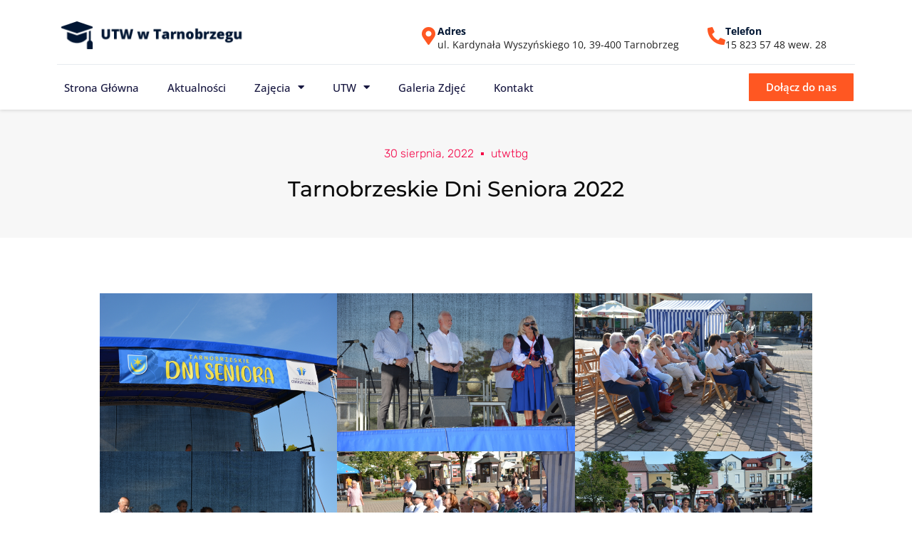

--- FILE ---
content_type: text/html; charset=UTF-8
request_url: https://utw.puz.tarnobrzeg.pl/tarnobrzeskie-dni-seniora-2022/
body_size: 17342
content:
<!doctype html>
<html lang="pl-PL">
<head>
	<meta charset="UTF-8">
	<meta name="viewport" content="width=device-width, initial-scale=1">
	<link rel="profile" href="https://gmpg.org/xfn/11">
	<title>Tarnobrzeskie Dni Seniora 2022 &#8211; Uniwersytet Trzeciego Wieku</title>
<meta name='robots' content='max-image-preview:large' />
<link rel="alternate" type="application/rss+xml" title="Uniwersytet Trzeciego Wieku &raquo; Kanał z wpisami" href="https://utw.puz.tarnobrzeg.pl/feed/" />
<link rel="alternate" type="application/rss+xml" title="Uniwersytet Trzeciego Wieku &raquo; Kanał z komentarzami" href="https://utw.puz.tarnobrzeg.pl/comments/feed/" />
<link rel="alternate" type="application/rss+xml" title="Uniwersytet Trzeciego Wieku &raquo; Tarnobrzeskie Dni Seniora 2022 Kanał z komentarzami" href="https://utw.puz.tarnobrzeg.pl/tarnobrzeskie-dni-seniora-2022/feed/" />
<link rel="alternate" title="oEmbed (JSON)" type="application/json+oembed" href="https://utw.puz.tarnobrzeg.pl/wp-json/oembed/1.0/embed?url=https%3A%2F%2Futw.puz.tarnobrzeg.pl%2Ftarnobrzeskie-dni-seniora-2022%2F" />
<link rel="alternate" title="oEmbed (XML)" type="text/xml+oembed" href="https://utw.puz.tarnobrzeg.pl/wp-json/oembed/1.0/embed?url=https%3A%2F%2Futw.puz.tarnobrzeg.pl%2Ftarnobrzeskie-dni-seniora-2022%2F&#038;format=xml" />
<style id='wp-img-auto-sizes-contain-inline-css'>
img:is([sizes=auto i],[sizes^="auto," i]){contain-intrinsic-size:3000px 1500px}
/*# sourceURL=wp-img-auto-sizes-contain-inline-css */
</style>
<style id='wp-emoji-styles-inline-css'>

	img.wp-smiley, img.emoji {
		display: inline !important;
		border: none !important;
		box-shadow: none !important;
		height: 1em !important;
		width: 1em !important;
		margin: 0 0.07em !important;
		vertical-align: -0.1em !important;
		background: none !important;
		padding: 0 !important;
	}
/*# sourceURL=wp-emoji-styles-inline-css */
</style>
<link rel='stylesheet' id='wp-block-library-css' href='https://utw.puz.tarnobrzeg.pl/wp-includes/css/dist/block-library/style.min.css?ver=6.9' media='all' />
<style id='wp-block-gallery-inline-css'>
.blocks-gallery-grid:not(.has-nested-images),.wp-block-gallery:not(.has-nested-images){display:flex;flex-wrap:wrap;list-style-type:none;margin:0;padding:0}.blocks-gallery-grid:not(.has-nested-images) .blocks-gallery-image,.blocks-gallery-grid:not(.has-nested-images) .blocks-gallery-item,.wp-block-gallery:not(.has-nested-images) .blocks-gallery-image,.wp-block-gallery:not(.has-nested-images) .blocks-gallery-item{display:flex;flex-direction:column;flex-grow:1;justify-content:center;margin:0 1em 1em 0;position:relative;width:calc(50% - 1em)}.blocks-gallery-grid:not(.has-nested-images) .blocks-gallery-image:nth-of-type(2n),.blocks-gallery-grid:not(.has-nested-images) .blocks-gallery-item:nth-of-type(2n),.wp-block-gallery:not(.has-nested-images) .blocks-gallery-image:nth-of-type(2n),.wp-block-gallery:not(.has-nested-images) .blocks-gallery-item:nth-of-type(2n){margin-right:0}.blocks-gallery-grid:not(.has-nested-images) .blocks-gallery-image figure,.blocks-gallery-grid:not(.has-nested-images) .blocks-gallery-item figure,.wp-block-gallery:not(.has-nested-images) .blocks-gallery-image figure,.wp-block-gallery:not(.has-nested-images) .blocks-gallery-item figure{align-items:flex-end;display:flex;height:100%;justify-content:flex-start;margin:0}.blocks-gallery-grid:not(.has-nested-images) .blocks-gallery-image img,.blocks-gallery-grid:not(.has-nested-images) .blocks-gallery-item img,.wp-block-gallery:not(.has-nested-images) .blocks-gallery-image img,.wp-block-gallery:not(.has-nested-images) .blocks-gallery-item img{display:block;height:auto;max-width:100%;width:auto}.blocks-gallery-grid:not(.has-nested-images) .blocks-gallery-image figcaption,.blocks-gallery-grid:not(.has-nested-images) .blocks-gallery-item figcaption,.wp-block-gallery:not(.has-nested-images) .blocks-gallery-image figcaption,.wp-block-gallery:not(.has-nested-images) .blocks-gallery-item figcaption{background:linear-gradient(0deg,#000000b3,#0000004d 70%,#0000);bottom:0;box-sizing:border-box;color:#fff;font-size:.8em;margin:0;max-height:100%;overflow:auto;padding:3em .77em .7em;position:absolute;text-align:center;width:100%;z-index:2}.blocks-gallery-grid:not(.has-nested-images) .blocks-gallery-image figcaption img,.blocks-gallery-grid:not(.has-nested-images) .blocks-gallery-item figcaption img,.wp-block-gallery:not(.has-nested-images) .blocks-gallery-image figcaption img,.wp-block-gallery:not(.has-nested-images) .blocks-gallery-item figcaption img{display:inline}.blocks-gallery-grid:not(.has-nested-images) figcaption,.wp-block-gallery:not(.has-nested-images) figcaption{flex-grow:1}.blocks-gallery-grid:not(.has-nested-images).is-cropped .blocks-gallery-image a,.blocks-gallery-grid:not(.has-nested-images).is-cropped .blocks-gallery-image img,.blocks-gallery-grid:not(.has-nested-images).is-cropped .blocks-gallery-item a,.blocks-gallery-grid:not(.has-nested-images).is-cropped .blocks-gallery-item img,.wp-block-gallery:not(.has-nested-images).is-cropped .blocks-gallery-image a,.wp-block-gallery:not(.has-nested-images).is-cropped .blocks-gallery-image img,.wp-block-gallery:not(.has-nested-images).is-cropped .blocks-gallery-item a,.wp-block-gallery:not(.has-nested-images).is-cropped .blocks-gallery-item img{flex:1;height:100%;object-fit:cover;width:100%}.blocks-gallery-grid:not(.has-nested-images).columns-1 .blocks-gallery-image,.blocks-gallery-grid:not(.has-nested-images).columns-1 .blocks-gallery-item,.wp-block-gallery:not(.has-nested-images).columns-1 .blocks-gallery-image,.wp-block-gallery:not(.has-nested-images).columns-1 .blocks-gallery-item{margin-right:0;width:100%}@media (min-width:600px){.blocks-gallery-grid:not(.has-nested-images).columns-3 .blocks-gallery-image,.blocks-gallery-grid:not(.has-nested-images).columns-3 .blocks-gallery-item,.wp-block-gallery:not(.has-nested-images).columns-3 .blocks-gallery-image,.wp-block-gallery:not(.has-nested-images).columns-3 .blocks-gallery-item{margin-right:1em;width:calc(33.33333% - .66667em)}.blocks-gallery-grid:not(.has-nested-images).columns-4 .blocks-gallery-image,.blocks-gallery-grid:not(.has-nested-images).columns-4 .blocks-gallery-item,.wp-block-gallery:not(.has-nested-images).columns-4 .blocks-gallery-image,.wp-block-gallery:not(.has-nested-images).columns-4 .blocks-gallery-item{margin-right:1em;width:calc(25% - .75em)}.blocks-gallery-grid:not(.has-nested-images).columns-5 .blocks-gallery-image,.blocks-gallery-grid:not(.has-nested-images).columns-5 .blocks-gallery-item,.wp-block-gallery:not(.has-nested-images).columns-5 .blocks-gallery-image,.wp-block-gallery:not(.has-nested-images).columns-5 .blocks-gallery-item{margin-right:1em;width:calc(20% - .8em)}.blocks-gallery-grid:not(.has-nested-images).columns-6 .blocks-gallery-image,.blocks-gallery-grid:not(.has-nested-images).columns-6 .blocks-gallery-item,.wp-block-gallery:not(.has-nested-images).columns-6 .blocks-gallery-image,.wp-block-gallery:not(.has-nested-images).columns-6 .blocks-gallery-item{margin-right:1em;width:calc(16.66667% - .83333em)}.blocks-gallery-grid:not(.has-nested-images).columns-7 .blocks-gallery-image,.blocks-gallery-grid:not(.has-nested-images).columns-7 .blocks-gallery-item,.wp-block-gallery:not(.has-nested-images).columns-7 .blocks-gallery-image,.wp-block-gallery:not(.has-nested-images).columns-7 .blocks-gallery-item{margin-right:1em;width:calc(14.28571% - .85714em)}.blocks-gallery-grid:not(.has-nested-images).columns-8 .blocks-gallery-image,.blocks-gallery-grid:not(.has-nested-images).columns-8 .blocks-gallery-item,.wp-block-gallery:not(.has-nested-images).columns-8 .blocks-gallery-image,.wp-block-gallery:not(.has-nested-images).columns-8 .blocks-gallery-item{margin-right:1em;width:calc(12.5% - .875em)}.blocks-gallery-grid:not(.has-nested-images).columns-1 .blocks-gallery-image:nth-of-type(1n),.blocks-gallery-grid:not(.has-nested-images).columns-1 .blocks-gallery-item:nth-of-type(1n),.blocks-gallery-grid:not(.has-nested-images).columns-2 .blocks-gallery-image:nth-of-type(2n),.blocks-gallery-grid:not(.has-nested-images).columns-2 .blocks-gallery-item:nth-of-type(2n),.blocks-gallery-grid:not(.has-nested-images).columns-3 .blocks-gallery-image:nth-of-type(3n),.blocks-gallery-grid:not(.has-nested-images).columns-3 .blocks-gallery-item:nth-of-type(3n),.blocks-gallery-grid:not(.has-nested-images).columns-4 .blocks-gallery-image:nth-of-type(4n),.blocks-gallery-grid:not(.has-nested-images).columns-4 .blocks-gallery-item:nth-of-type(4n),.blocks-gallery-grid:not(.has-nested-images).columns-5 .blocks-gallery-image:nth-of-type(5n),.blocks-gallery-grid:not(.has-nested-images).columns-5 .blocks-gallery-item:nth-of-type(5n),.blocks-gallery-grid:not(.has-nested-images).columns-6 .blocks-gallery-image:nth-of-type(6n),.blocks-gallery-grid:not(.has-nested-images).columns-6 .blocks-gallery-item:nth-of-type(6n),.blocks-gallery-grid:not(.has-nested-images).columns-7 .blocks-gallery-image:nth-of-type(7n),.blocks-gallery-grid:not(.has-nested-images).columns-7 .blocks-gallery-item:nth-of-type(7n),.blocks-gallery-grid:not(.has-nested-images).columns-8 .blocks-gallery-image:nth-of-type(8n),.blocks-gallery-grid:not(.has-nested-images).columns-8 .blocks-gallery-item:nth-of-type(8n),.wp-block-gallery:not(.has-nested-images).columns-1 .blocks-gallery-image:nth-of-type(1n),.wp-block-gallery:not(.has-nested-images).columns-1 .blocks-gallery-item:nth-of-type(1n),.wp-block-gallery:not(.has-nested-images).columns-2 .blocks-gallery-image:nth-of-type(2n),.wp-block-gallery:not(.has-nested-images).columns-2 .blocks-gallery-item:nth-of-type(2n),.wp-block-gallery:not(.has-nested-images).columns-3 .blocks-gallery-image:nth-of-type(3n),.wp-block-gallery:not(.has-nested-images).columns-3 .blocks-gallery-item:nth-of-type(3n),.wp-block-gallery:not(.has-nested-images).columns-4 .blocks-gallery-image:nth-of-type(4n),.wp-block-gallery:not(.has-nested-images).columns-4 .blocks-gallery-item:nth-of-type(4n),.wp-block-gallery:not(.has-nested-images).columns-5 .blocks-gallery-image:nth-of-type(5n),.wp-block-gallery:not(.has-nested-images).columns-5 .blocks-gallery-item:nth-of-type(5n),.wp-block-gallery:not(.has-nested-images).columns-6 .blocks-gallery-image:nth-of-type(6n),.wp-block-gallery:not(.has-nested-images).columns-6 .blocks-gallery-item:nth-of-type(6n),.wp-block-gallery:not(.has-nested-images).columns-7 .blocks-gallery-image:nth-of-type(7n),.wp-block-gallery:not(.has-nested-images).columns-7 .blocks-gallery-item:nth-of-type(7n),.wp-block-gallery:not(.has-nested-images).columns-8 .blocks-gallery-image:nth-of-type(8n),.wp-block-gallery:not(.has-nested-images).columns-8 .blocks-gallery-item:nth-of-type(8n){margin-right:0}}.blocks-gallery-grid:not(.has-nested-images) .blocks-gallery-image:last-child,.blocks-gallery-grid:not(.has-nested-images) .blocks-gallery-item:last-child,.wp-block-gallery:not(.has-nested-images) .blocks-gallery-image:last-child,.wp-block-gallery:not(.has-nested-images) .blocks-gallery-item:last-child{margin-right:0}.blocks-gallery-grid:not(.has-nested-images).alignleft,.blocks-gallery-grid:not(.has-nested-images).alignright,.wp-block-gallery:not(.has-nested-images).alignleft,.wp-block-gallery:not(.has-nested-images).alignright{max-width:420px;width:100%}.blocks-gallery-grid:not(.has-nested-images).aligncenter .blocks-gallery-item figure,.wp-block-gallery:not(.has-nested-images).aligncenter .blocks-gallery-item figure{justify-content:center}.wp-block-gallery:not(.is-cropped) .blocks-gallery-item{align-self:flex-start}figure.wp-block-gallery.has-nested-images{align-items:normal}.wp-block-gallery.has-nested-images figure.wp-block-image:not(#individual-image){margin:0;width:calc(50% - var(--wp--style--unstable-gallery-gap, 16px)/2)}.wp-block-gallery.has-nested-images figure.wp-block-image{box-sizing:border-box;display:flex;flex-direction:column;flex-grow:1;justify-content:center;max-width:100%;position:relative}.wp-block-gallery.has-nested-images figure.wp-block-image>a,.wp-block-gallery.has-nested-images figure.wp-block-image>div{flex-direction:column;flex-grow:1;margin:0}.wp-block-gallery.has-nested-images figure.wp-block-image img{display:block;height:auto;max-width:100%!important;width:auto}.wp-block-gallery.has-nested-images figure.wp-block-image figcaption,.wp-block-gallery.has-nested-images figure.wp-block-image:has(figcaption):before{bottom:0;left:0;max-height:100%;position:absolute;right:0}.wp-block-gallery.has-nested-images figure.wp-block-image:has(figcaption):before{backdrop-filter:blur(3px);content:"";height:100%;-webkit-mask-image:linear-gradient(0deg,#000 20%,#0000);mask-image:linear-gradient(0deg,#000 20%,#0000);max-height:40%;pointer-events:none}.wp-block-gallery.has-nested-images figure.wp-block-image figcaption{box-sizing:border-box;color:#fff;font-size:13px;margin:0;overflow:auto;padding:1em;text-align:center;text-shadow:0 0 1.5px #000}.wp-block-gallery.has-nested-images figure.wp-block-image figcaption::-webkit-scrollbar{height:12px;width:12px}.wp-block-gallery.has-nested-images figure.wp-block-image figcaption::-webkit-scrollbar-track{background-color:initial}.wp-block-gallery.has-nested-images figure.wp-block-image figcaption::-webkit-scrollbar-thumb{background-clip:padding-box;background-color:initial;border:3px solid #0000;border-radius:8px}.wp-block-gallery.has-nested-images figure.wp-block-image figcaption:focus-within::-webkit-scrollbar-thumb,.wp-block-gallery.has-nested-images figure.wp-block-image figcaption:focus::-webkit-scrollbar-thumb,.wp-block-gallery.has-nested-images figure.wp-block-image figcaption:hover::-webkit-scrollbar-thumb{background-color:#fffc}.wp-block-gallery.has-nested-images figure.wp-block-image figcaption{scrollbar-color:#0000 #0000;scrollbar-gutter:stable both-edges;scrollbar-width:thin}.wp-block-gallery.has-nested-images figure.wp-block-image figcaption:focus,.wp-block-gallery.has-nested-images figure.wp-block-image figcaption:focus-within,.wp-block-gallery.has-nested-images figure.wp-block-image figcaption:hover{scrollbar-color:#fffc #0000}.wp-block-gallery.has-nested-images figure.wp-block-image figcaption{will-change:transform}@media (hover:none){.wp-block-gallery.has-nested-images figure.wp-block-image figcaption{scrollbar-color:#fffc #0000}}.wp-block-gallery.has-nested-images figure.wp-block-image figcaption{background:linear-gradient(0deg,#0006,#0000)}.wp-block-gallery.has-nested-images figure.wp-block-image figcaption img{display:inline}.wp-block-gallery.has-nested-images figure.wp-block-image figcaption a{color:inherit}.wp-block-gallery.has-nested-images figure.wp-block-image.has-custom-border img{box-sizing:border-box}.wp-block-gallery.has-nested-images figure.wp-block-image.has-custom-border>a,.wp-block-gallery.has-nested-images figure.wp-block-image.has-custom-border>div,.wp-block-gallery.has-nested-images figure.wp-block-image.is-style-rounded>a,.wp-block-gallery.has-nested-images figure.wp-block-image.is-style-rounded>div{flex:1 1 auto}.wp-block-gallery.has-nested-images figure.wp-block-image.has-custom-border figcaption,.wp-block-gallery.has-nested-images figure.wp-block-image.is-style-rounded figcaption{background:none;color:inherit;flex:initial;margin:0;padding:10px 10px 9px;position:relative;text-shadow:none}.wp-block-gallery.has-nested-images figure.wp-block-image.has-custom-border:before,.wp-block-gallery.has-nested-images figure.wp-block-image.is-style-rounded:before{content:none}.wp-block-gallery.has-nested-images figcaption{flex-basis:100%;flex-grow:1;text-align:center}.wp-block-gallery.has-nested-images:not(.is-cropped) figure.wp-block-image:not(#individual-image){margin-bottom:auto;margin-top:0}.wp-block-gallery.has-nested-images.is-cropped figure.wp-block-image:not(#individual-image){align-self:inherit}.wp-block-gallery.has-nested-images.is-cropped figure.wp-block-image:not(#individual-image)>a,.wp-block-gallery.has-nested-images.is-cropped figure.wp-block-image:not(#individual-image)>div:not(.components-drop-zone){display:flex}.wp-block-gallery.has-nested-images.is-cropped figure.wp-block-image:not(#individual-image) a,.wp-block-gallery.has-nested-images.is-cropped figure.wp-block-image:not(#individual-image) img{flex:1 0 0%;height:100%;object-fit:cover;width:100%}.wp-block-gallery.has-nested-images.columns-1 figure.wp-block-image:not(#individual-image){width:100%}@media (min-width:600px){.wp-block-gallery.has-nested-images.columns-3 figure.wp-block-image:not(#individual-image){width:calc(33.33333% - var(--wp--style--unstable-gallery-gap, 16px)*.66667)}.wp-block-gallery.has-nested-images.columns-4 figure.wp-block-image:not(#individual-image){width:calc(25% - var(--wp--style--unstable-gallery-gap, 16px)*.75)}.wp-block-gallery.has-nested-images.columns-5 figure.wp-block-image:not(#individual-image){width:calc(20% - var(--wp--style--unstable-gallery-gap, 16px)*.8)}.wp-block-gallery.has-nested-images.columns-6 figure.wp-block-image:not(#individual-image){width:calc(16.66667% - var(--wp--style--unstable-gallery-gap, 16px)*.83333)}.wp-block-gallery.has-nested-images.columns-7 figure.wp-block-image:not(#individual-image){width:calc(14.28571% - var(--wp--style--unstable-gallery-gap, 16px)*.85714)}.wp-block-gallery.has-nested-images.columns-8 figure.wp-block-image:not(#individual-image){width:calc(12.5% - var(--wp--style--unstable-gallery-gap, 16px)*.875)}.wp-block-gallery.has-nested-images.columns-default figure.wp-block-image:not(#individual-image){width:calc(33.33% - var(--wp--style--unstable-gallery-gap, 16px)*.66667)}.wp-block-gallery.has-nested-images.columns-default figure.wp-block-image:not(#individual-image):first-child:nth-last-child(2),.wp-block-gallery.has-nested-images.columns-default figure.wp-block-image:not(#individual-image):first-child:nth-last-child(2)~figure.wp-block-image:not(#individual-image){width:calc(50% - var(--wp--style--unstable-gallery-gap, 16px)*.5)}.wp-block-gallery.has-nested-images.columns-default figure.wp-block-image:not(#individual-image):first-child:last-child{width:100%}}.wp-block-gallery.has-nested-images.alignleft,.wp-block-gallery.has-nested-images.alignright{max-width:420px;width:100%}.wp-block-gallery.has-nested-images.aligncenter{justify-content:center}
/*# sourceURL=https://utw.puz.tarnobrzeg.pl/wp-includes/blocks/gallery/style.min.css */
</style>
<style id='wp-block-image-inline-css'>
.wp-block-image>a,.wp-block-image>figure>a{display:inline-block}.wp-block-image img{box-sizing:border-box;height:auto;max-width:100%;vertical-align:bottom}@media not (prefers-reduced-motion){.wp-block-image img.hide{visibility:hidden}.wp-block-image img.show{animation:show-content-image .4s}}.wp-block-image[style*=border-radius] img,.wp-block-image[style*=border-radius]>a{border-radius:inherit}.wp-block-image.has-custom-border img{box-sizing:border-box}.wp-block-image.aligncenter{text-align:center}.wp-block-image.alignfull>a,.wp-block-image.alignwide>a{width:100%}.wp-block-image.alignfull img,.wp-block-image.alignwide img{height:auto;width:100%}.wp-block-image .aligncenter,.wp-block-image .alignleft,.wp-block-image .alignright,.wp-block-image.aligncenter,.wp-block-image.alignleft,.wp-block-image.alignright{display:table}.wp-block-image .aligncenter>figcaption,.wp-block-image .alignleft>figcaption,.wp-block-image .alignright>figcaption,.wp-block-image.aligncenter>figcaption,.wp-block-image.alignleft>figcaption,.wp-block-image.alignright>figcaption{caption-side:bottom;display:table-caption}.wp-block-image .alignleft{float:left;margin:.5em 1em .5em 0}.wp-block-image .alignright{float:right;margin:.5em 0 .5em 1em}.wp-block-image .aligncenter{margin-left:auto;margin-right:auto}.wp-block-image :where(figcaption){margin-bottom:1em;margin-top:.5em}.wp-block-image.is-style-circle-mask img{border-radius:9999px}@supports ((-webkit-mask-image:none) or (mask-image:none)) or (-webkit-mask-image:none){.wp-block-image.is-style-circle-mask img{border-radius:0;-webkit-mask-image:url('data:image/svg+xml;utf8,<svg viewBox="0 0 100 100" xmlns="http://www.w3.org/2000/svg"><circle cx="50" cy="50" r="50"/></svg>');mask-image:url('data:image/svg+xml;utf8,<svg viewBox="0 0 100 100" xmlns="http://www.w3.org/2000/svg"><circle cx="50" cy="50" r="50"/></svg>');mask-mode:alpha;-webkit-mask-position:center;mask-position:center;-webkit-mask-repeat:no-repeat;mask-repeat:no-repeat;-webkit-mask-size:contain;mask-size:contain}}:root :where(.wp-block-image.is-style-rounded img,.wp-block-image .is-style-rounded img){border-radius:9999px}.wp-block-image figure{margin:0}.wp-lightbox-container{display:flex;flex-direction:column;position:relative}.wp-lightbox-container img{cursor:zoom-in}.wp-lightbox-container img:hover+button{opacity:1}.wp-lightbox-container button{align-items:center;backdrop-filter:blur(16px) saturate(180%);background-color:#5a5a5a40;border:none;border-radius:4px;cursor:zoom-in;display:flex;height:20px;justify-content:center;opacity:0;padding:0;position:absolute;right:16px;text-align:center;top:16px;width:20px;z-index:100}@media not (prefers-reduced-motion){.wp-lightbox-container button{transition:opacity .2s ease}}.wp-lightbox-container button:focus-visible{outline:3px auto #5a5a5a40;outline:3px auto -webkit-focus-ring-color;outline-offset:3px}.wp-lightbox-container button:hover{cursor:pointer;opacity:1}.wp-lightbox-container button:focus{opacity:1}.wp-lightbox-container button:focus,.wp-lightbox-container button:hover,.wp-lightbox-container button:not(:hover):not(:active):not(.has-background){background-color:#5a5a5a40;border:none}.wp-lightbox-overlay{box-sizing:border-box;cursor:zoom-out;height:100vh;left:0;overflow:hidden;position:fixed;top:0;visibility:hidden;width:100%;z-index:100000}.wp-lightbox-overlay .close-button{align-items:center;cursor:pointer;display:flex;justify-content:center;min-height:40px;min-width:40px;padding:0;position:absolute;right:calc(env(safe-area-inset-right) + 16px);top:calc(env(safe-area-inset-top) + 16px);z-index:5000000}.wp-lightbox-overlay .close-button:focus,.wp-lightbox-overlay .close-button:hover,.wp-lightbox-overlay .close-button:not(:hover):not(:active):not(.has-background){background:none;border:none}.wp-lightbox-overlay .lightbox-image-container{height:var(--wp--lightbox-container-height);left:50%;overflow:hidden;position:absolute;top:50%;transform:translate(-50%,-50%);transform-origin:top left;width:var(--wp--lightbox-container-width);z-index:9999999999}.wp-lightbox-overlay .wp-block-image{align-items:center;box-sizing:border-box;display:flex;height:100%;justify-content:center;margin:0;position:relative;transform-origin:0 0;width:100%;z-index:3000000}.wp-lightbox-overlay .wp-block-image img{height:var(--wp--lightbox-image-height);min-height:var(--wp--lightbox-image-height);min-width:var(--wp--lightbox-image-width);width:var(--wp--lightbox-image-width)}.wp-lightbox-overlay .wp-block-image figcaption{display:none}.wp-lightbox-overlay button{background:none;border:none}.wp-lightbox-overlay .scrim{background-color:#fff;height:100%;opacity:.9;position:absolute;width:100%;z-index:2000000}.wp-lightbox-overlay.active{visibility:visible}@media not (prefers-reduced-motion){.wp-lightbox-overlay.active{animation:turn-on-visibility .25s both}.wp-lightbox-overlay.active img{animation:turn-on-visibility .35s both}.wp-lightbox-overlay.show-closing-animation:not(.active){animation:turn-off-visibility .35s both}.wp-lightbox-overlay.show-closing-animation:not(.active) img{animation:turn-off-visibility .25s both}.wp-lightbox-overlay.zoom.active{animation:none;opacity:1;visibility:visible}.wp-lightbox-overlay.zoom.active .lightbox-image-container{animation:lightbox-zoom-in .4s}.wp-lightbox-overlay.zoom.active .lightbox-image-container img{animation:none}.wp-lightbox-overlay.zoom.active .scrim{animation:turn-on-visibility .4s forwards}.wp-lightbox-overlay.zoom.show-closing-animation:not(.active){animation:none}.wp-lightbox-overlay.zoom.show-closing-animation:not(.active) .lightbox-image-container{animation:lightbox-zoom-out .4s}.wp-lightbox-overlay.zoom.show-closing-animation:not(.active) .lightbox-image-container img{animation:none}.wp-lightbox-overlay.zoom.show-closing-animation:not(.active) .scrim{animation:turn-off-visibility .4s forwards}}@keyframes show-content-image{0%{visibility:hidden}99%{visibility:hidden}to{visibility:visible}}@keyframes turn-on-visibility{0%{opacity:0}to{opacity:1}}@keyframes turn-off-visibility{0%{opacity:1;visibility:visible}99%{opacity:0;visibility:visible}to{opacity:0;visibility:hidden}}@keyframes lightbox-zoom-in{0%{transform:translate(calc((-100vw + var(--wp--lightbox-scrollbar-width))/2 + var(--wp--lightbox-initial-left-position)),calc(-50vh + var(--wp--lightbox-initial-top-position))) scale(var(--wp--lightbox-scale))}to{transform:translate(-50%,-50%) scale(1)}}@keyframes lightbox-zoom-out{0%{transform:translate(-50%,-50%) scale(1);visibility:visible}99%{visibility:visible}to{transform:translate(calc((-100vw + var(--wp--lightbox-scrollbar-width))/2 + var(--wp--lightbox-initial-left-position)),calc(-50vh + var(--wp--lightbox-initial-top-position))) scale(var(--wp--lightbox-scale));visibility:hidden}}
/*# sourceURL=https://utw.puz.tarnobrzeg.pl/wp-includes/blocks/image/style.min.css */
</style>
<style id='global-styles-inline-css'>
:root{--wp--preset--aspect-ratio--square: 1;--wp--preset--aspect-ratio--4-3: 4/3;--wp--preset--aspect-ratio--3-4: 3/4;--wp--preset--aspect-ratio--3-2: 3/2;--wp--preset--aspect-ratio--2-3: 2/3;--wp--preset--aspect-ratio--16-9: 16/9;--wp--preset--aspect-ratio--9-16: 9/16;--wp--preset--color--black: #000000;--wp--preset--color--cyan-bluish-gray: #abb8c3;--wp--preset--color--white: #ffffff;--wp--preset--color--pale-pink: #f78da7;--wp--preset--color--vivid-red: #cf2e2e;--wp--preset--color--luminous-vivid-orange: #ff6900;--wp--preset--color--luminous-vivid-amber: #fcb900;--wp--preset--color--light-green-cyan: #7bdcb5;--wp--preset--color--vivid-green-cyan: #00d084;--wp--preset--color--pale-cyan-blue: #8ed1fc;--wp--preset--color--vivid-cyan-blue: #0693e3;--wp--preset--color--vivid-purple: #9b51e0;--wp--preset--gradient--vivid-cyan-blue-to-vivid-purple: linear-gradient(135deg,rgb(6,147,227) 0%,rgb(155,81,224) 100%);--wp--preset--gradient--light-green-cyan-to-vivid-green-cyan: linear-gradient(135deg,rgb(122,220,180) 0%,rgb(0,208,130) 100%);--wp--preset--gradient--luminous-vivid-amber-to-luminous-vivid-orange: linear-gradient(135deg,rgb(252,185,0) 0%,rgb(255,105,0) 100%);--wp--preset--gradient--luminous-vivid-orange-to-vivid-red: linear-gradient(135deg,rgb(255,105,0) 0%,rgb(207,46,46) 100%);--wp--preset--gradient--very-light-gray-to-cyan-bluish-gray: linear-gradient(135deg,rgb(238,238,238) 0%,rgb(169,184,195) 100%);--wp--preset--gradient--cool-to-warm-spectrum: linear-gradient(135deg,rgb(74,234,220) 0%,rgb(151,120,209) 20%,rgb(207,42,186) 40%,rgb(238,44,130) 60%,rgb(251,105,98) 80%,rgb(254,248,76) 100%);--wp--preset--gradient--blush-light-purple: linear-gradient(135deg,rgb(255,206,236) 0%,rgb(152,150,240) 100%);--wp--preset--gradient--blush-bordeaux: linear-gradient(135deg,rgb(254,205,165) 0%,rgb(254,45,45) 50%,rgb(107,0,62) 100%);--wp--preset--gradient--luminous-dusk: linear-gradient(135deg,rgb(255,203,112) 0%,rgb(199,81,192) 50%,rgb(65,88,208) 100%);--wp--preset--gradient--pale-ocean: linear-gradient(135deg,rgb(255,245,203) 0%,rgb(182,227,212) 50%,rgb(51,167,181) 100%);--wp--preset--gradient--electric-grass: linear-gradient(135deg,rgb(202,248,128) 0%,rgb(113,206,126) 100%);--wp--preset--gradient--midnight: linear-gradient(135deg,rgb(2,3,129) 0%,rgb(40,116,252) 100%);--wp--preset--font-size--small: 13px;--wp--preset--font-size--medium: 20px;--wp--preset--font-size--large: 36px;--wp--preset--font-size--x-large: 42px;--wp--preset--spacing--20: 0.44rem;--wp--preset--spacing--30: 0.67rem;--wp--preset--spacing--40: 1rem;--wp--preset--spacing--50: 1.5rem;--wp--preset--spacing--60: 2.25rem;--wp--preset--spacing--70: 3.38rem;--wp--preset--spacing--80: 5.06rem;--wp--preset--shadow--natural: 6px 6px 9px rgba(0, 0, 0, 0.2);--wp--preset--shadow--deep: 12px 12px 50px rgba(0, 0, 0, 0.4);--wp--preset--shadow--sharp: 6px 6px 0px rgba(0, 0, 0, 0.2);--wp--preset--shadow--outlined: 6px 6px 0px -3px rgb(255, 255, 255), 6px 6px rgb(0, 0, 0);--wp--preset--shadow--crisp: 6px 6px 0px rgb(0, 0, 0);}:where(.is-layout-flex){gap: 0.5em;}:where(.is-layout-grid){gap: 0.5em;}body .is-layout-flex{display: flex;}.is-layout-flex{flex-wrap: wrap;align-items: center;}.is-layout-flex > :is(*, div){margin: 0;}body .is-layout-grid{display: grid;}.is-layout-grid > :is(*, div){margin: 0;}:where(.wp-block-columns.is-layout-flex){gap: 2em;}:where(.wp-block-columns.is-layout-grid){gap: 2em;}:where(.wp-block-post-template.is-layout-flex){gap: 1.25em;}:where(.wp-block-post-template.is-layout-grid){gap: 1.25em;}.has-black-color{color: var(--wp--preset--color--black) !important;}.has-cyan-bluish-gray-color{color: var(--wp--preset--color--cyan-bluish-gray) !important;}.has-white-color{color: var(--wp--preset--color--white) !important;}.has-pale-pink-color{color: var(--wp--preset--color--pale-pink) !important;}.has-vivid-red-color{color: var(--wp--preset--color--vivid-red) !important;}.has-luminous-vivid-orange-color{color: var(--wp--preset--color--luminous-vivid-orange) !important;}.has-luminous-vivid-amber-color{color: var(--wp--preset--color--luminous-vivid-amber) !important;}.has-light-green-cyan-color{color: var(--wp--preset--color--light-green-cyan) !important;}.has-vivid-green-cyan-color{color: var(--wp--preset--color--vivid-green-cyan) !important;}.has-pale-cyan-blue-color{color: var(--wp--preset--color--pale-cyan-blue) !important;}.has-vivid-cyan-blue-color{color: var(--wp--preset--color--vivid-cyan-blue) !important;}.has-vivid-purple-color{color: var(--wp--preset--color--vivid-purple) !important;}.has-black-background-color{background-color: var(--wp--preset--color--black) !important;}.has-cyan-bluish-gray-background-color{background-color: var(--wp--preset--color--cyan-bluish-gray) !important;}.has-white-background-color{background-color: var(--wp--preset--color--white) !important;}.has-pale-pink-background-color{background-color: var(--wp--preset--color--pale-pink) !important;}.has-vivid-red-background-color{background-color: var(--wp--preset--color--vivid-red) !important;}.has-luminous-vivid-orange-background-color{background-color: var(--wp--preset--color--luminous-vivid-orange) !important;}.has-luminous-vivid-amber-background-color{background-color: var(--wp--preset--color--luminous-vivid-amber) !important;}.has-light-green-cyan-background-color{background-color: var(--wp--preset--color--light-green-cyan) !important;}.has-vivid-green-cyan-background-color{background-color: var(--wp--preset--color--vivid-green-cyan) !important;}.has-pale-cyan-blue-background-color{background-color: var(--wp--preset--color--pale-cyan-blue) !important;}.has-vivid-cyan-blue-background-color{background-color: var(--wp--preset--color--vivid-cyan-blue) !important;}.has-vivid-purple-background-color{background-color: var(--wp--preset--color--vivid-purple) !important;}.has-black-border-color{border-color: var(--wp--preset--color--black) !important;}.has-cyan-bluish-gray-border-color{border-color: var(--wp--preset--color--cyan-bluish-gray) !important;}.has-white-border-color{border-color: var(--wp--preset--color--white) !important;}.has-pale-pink-border-color{border-color: var(--wp--preset--color--pale-pink) !important;}.has-vivid-red-border-color{border-color: var(--wp--preset--color--vivid-red) !important;}.has-luminous-vivid-orange-border-color{border-color: var(--wp--preset--color--luminous-vivid-orange) !important;}.has-luminous-vivid-amber-border-color{border-color: var(--wp--preset--color--luminous-vivid-amber) !important;}.has-light-green-cyan-border-color{border-color: var(--wp--preset--color--light-green-cyan) !important;}.has-vivid-green-cyan-border-color{border-color: var(--wp--preset--color--vivid-green-cyan) !important;}.has-pale-cyan-blue-border-color{border-color: var(--wp--preset--color--pale-cyan-blue) !important;}.has-vivid-cyan-blue-border-color{border-color: var(--wp--preset--color--vivid-cyan-blue) !important;}.has-vivid-purple-border-color{border-color: var(--wp--preset--color--vivid-purple) !important;}.has-vivid-cyan-blue-to-vivid-purple-gradient-background{background: var(--wp--preset--gradient--vivid-cyan-blue-to-vivid-purple) !important;}.has-light-green-cyan-to-vivid-green-cyan-gradient-background{background: var(--wp--preset--gradient--light-green-cyan-to-vivid-green-cyan) !important;}.has-luminous-vivid-amber-to-luminous-vivid-orange-gradient-background{background: var(--wp--preset--gradient--luminous-vivid-amber-to-luminous-vivid-orange) !important;}.has-luminous-vivid-orange-to-vivid-red-gradient-background{background: var(--wp--preset--gradient--luminous-vivid-orange-to-vivid-red) !important;}.has-very-light-gray-to-cyan-bluish-gray-gradient-background{background: var(--wp--preset--gradient--very-light-gray-to-cyan-bluish-gray) !important;}.has-cool-to-warm-spectrum-gradient-background{background: var(--wp--preset--gradient--cool-to-warm-spectrum) !important;}.has-blush-light-purple-gradient-background{background: var(--wp--preset--gradient--blush-light-purple) !important;}.has-blush-bordeaux-gradient-background{background: var(--wp--preset--gradient--blush-bordeaux) !important;}.has-luminous-dusk-gradient-background{background: var(--wp--preset--gradient--luminous-dusk) !important;}.has-pale-ocean-gradient-background{background: var(--wp--preset--gradient--pale-ocean) !important;}.has-electric-grass-gradient-background{background: var(--wp--preset--gradient--electric-grass) !important;}.has-midnight-gradient-background{background: var(--wp--preset--gradient--midnight) !important;}.has-small-font-size{font-size: var(--wp--preset--font-size--small) !important;}.has-medium-font-size{font-size: var(--wp--preset--font-size--medium) !important;}.has-large-font-size{font-size: var(--wp--preset--font-size--large) !important;}.has-x-large-font-size{font-size: var(--wp--preset--font-size--x-large) !important;}
/*# sourceURL=global-styles-inline-css */
</style>
<style id='core-block-supports-inline-css'>
.wp-block-gallery.wp-block-gallery-1{--wp--style--unstable-gallery-gap:var( --wp--style--gallery-gap-default, var( --gallery-block--gutter-size, var( --wp--style--block-gap, 0.5em ) ) );gap:var( --wp--style--gallery-gap-default, var( --gallery-block--gutter-size, var( --wp--style--block-gap, 0.5em ) ) );}
/*# sourceURL=core-block-supports-inline-css */
</style>

<style id='classic-theme-styles-inline-css'>
/*! This file is auto-generated */
.wp-block-button__link{color:#fff;background-color:#32373c;border-radius:9999px;box-shadow:none;text-decoration:none;padding:calc(.667em + 2px) calc(1.333em + 2px);font-size:1.125em}.wp-block-file__button{background:#32373c;color:#fff;text-decoration:none}
/*# sourceURL=/wp-includes/css/classic-themes.min.css */
</style>
<link rel='stylesheet' id='hello-elementor-css' href='https://utw.puz.tarnobrzeg.pl/wp-content/themes/hello-elementor/style.min.css?ver=3.0.2' media='all' />
<link rel='stylesheet' id='hello-elementor-theme-style-css' href='https://utw.puz.tarnobrzeg.pl/wp-content/themes/hello-elementor/theme.min.css?ver=3.0.2' media='all' />
<link rel='stylesheet' id='hello-elementor-header-footer-css' href='https://utw.puz.tarnobrzeg.pl/wp-content/themes/hello-elementor/header-footer.min.css?ver=3.0.2' media='all' />
<link rel='stylesheet' id='elementor-frontend-css' href='https://utw.puz.tarnobrzeg.pl/wp-content/plugins/elementor/assets/css/frontend.min.css?ver=3.31.3' media='all' />
<link rel='stylesheet' id='elementor-post-5-css' href='https://utw.puz.tarnobrzeg.pl/wp-content/uploads/elementor/css/post-5.css?ver=1764764323' media='all' />
<link rel='stylesheet' id='elementor-icons-css' href='https://utw.puz.tarnobrzeg.pl/wp-content/plugins/elementor/assets/lib/eicons/css/elementor-icons.min.css?ver=5.43.0' media='all' />
<link rel='stylesheet' id='elementor-pro-css' href='https://utw.puz.tarnobrzeg.pl/wp-content/plugins/elementor-pro/assets/css/frontend.min.css?ver=3.22.1' media='all' />
<link rel='stylesheet' id='elementor-post-145-css' href='https://utw.puz.tarnobrzeg.pl/wp-content/uploads/elementor/css/post-145.css?ver=1764764323' media='all' />
<link rel='stylesheet' id='elementor-post-164-css' href='https://utw.puz.tarnobrzeg.pl/wp-content/uploads/elementor/css/post-164.css?ver=1764764323' media='all' />
<link rel='stylesheet' id='elementor-post-3120-css' href='https://utw.puz.tarnobrzeg.pl/wp-content/uploads/elementor/css/post-3120.css?ver=1764766096' media='all' />
<link rel='stylesheet' id='slb_core-css' href='https://utw.puz.tarnobrzeg.pl/wp-content/plugins/simple-lightbox/client/css/app.css?ver=2.9.3' media='all' />
<link rel='stylesheet' id='elementor-gf-local-roboto-css' href='https://utw.puz.tarnobrzeg.pl/wp-content/uploads/elementor/google-fonts/css/roboto.css?ver=1756373370' media='all' />
<link rel='stylesheet' id='elementor-gf-local-robotoslab-css' href='https://utw.puz.tarnobrzeg.pl/wp-content/uploads/elementor/google-fonts/css/robotoslab.css?ver=1756373384' media='all' />
<link rel='stylesheet' id='elementor-gf-local-opensans-css' href='https://utw.puz.tarnobrzeg.pl/wp-content/uploads/elementor/google-fonts/css/opensans.css?ver=1756373438' media='all' />
<link rel='stylesheet' id='elementor-gf-local-montserrat-css' href='https://utw.puz.tarnobrzeg.pl/wp-content/uploads/elementor/google-fonts/css/montserrat.css?ver=1756373409' media='all' />
<link rel='stylesheet' id='elementor-gf-local-lato-css' href='https://utw.puz.tarnobrzeg.pl/wp-content/uploads/elementor/google-fonts/css/lato.css?ver=1756373388' media='all' />
<link rel='stylesheet' id='elementor-gf-local-rubik-css' href='https://utw.puz.tarnobrzeg.pl/wp-content/uploads/elementor/google-fonts/css/rubik.css?ver=1756374355' media='all' />
<link rel='stylesheet' id='elementor-icons-shared-0-css' href='https://utw.puz.tarnobrzeg.pl/wp-content/plugins/elementor/assets/lib/font-awesome/css/fontawesome.min.css?ver=5.15.3' media='all' />
<link rel='stylesheet' id='elementor-icons-fa-solid-css' href='https://utw.puz.tarnobrzeg.pl/wp-content/plugins/elementor/assets/lib/font-awesome/css/solid.min.css?ver=5.15.3' media='all' />
<link rel="https://api.w.org/" href="https://utw.puz.tarnobrzeg.pl/wp-json/" /><link rel="alternate" title="JSON" type="application/json" href="https://utw.puz.tarnobrzeg.pl/wp-json/wp/v2/posts/3408" /><link rel="EditURI" type="application/rsd+xml" title="RSD" href="https://utw.puz.tarnobrzeg.pl/xmlrpc.php?rsd" />
<meta name="generator" content="WordPress 6.9" />
<link rel="canonical" href="https://utw.puz.tarnobrzeg.pl/tarnobrzeskie-dni-seniora-2022/" />
<link rel='shortlink' href='https://utw.puz.tarnobrzeg.pl/?p=3408' />
<meta name="generator" content="Elementor 3.31.3; features: additional_custom_breakpoints, e_element_cache; settings: css_print_method-external, google_font-enabled, font_display-auto">
			<style>
				.e-con.e-parent:nth-of-type(n+4):not(.e-lazyloaded):not(.e-no-lazyload),
				.e-con.e-parent:nth-of-type(n+4):not(.e-lazyloaded):not(.e-no-lazyload) * {
					background-image: none !important;
				}
				@media screen and (max-height: 1024px) {
					.e-con.e-parent:nth-of-type(n+3):not(.e-lazyloaded):not(.e-no-lazyload),
					.e-con.e-parent:nth-of-type(n+3):not(.e-lazyloaded):not(.e-no-lazyload) * {
						background-image: none !important;
					}
				}
				@media screen and (max-height: 640px) {
					.e-con.e-parent:nth-of-type(n+2):not(.e-lazyloaded):not(.e-no-lazyload),
					.e-con.e-parent:nth-of-type(n+2):not(.e-lazyloaded):not(.e-no-lazyload) * {
						background-image: none !important;
					}
				}
			</style>
			<link rel="icon" href="https://utw.puz.tarnobrzeg.pl/wp-content/uploads/2022/05/utw_ico.png" sizes="32x32" />
<link rel="icon" href="https://utw.puz.tarnobrzeg.pl/wp-content/uploads/2022/05/utw_ico.png" sizes="192x192" />
<link rel="apple-touch-icon" href="https://utw.puz.tarnobrzeg.pl/wp-content/uploads/2022/05/utw_ico.png" />
<meta name="msapplication-TileImage" content="https://utw.puz.tarnobrzeg.pl/wp-content/uploads/2022/05/utw_ico.png" />
<link rel='stylesheet' id='widget-image-css' href='https://utw.puz.tarnobrzeg.pl/wp-content/plugins/elementor/assets/css/widget-image.min.css?ver=3.31.3' media='all' />
<link rel='stylesheet' id='widget-icon-box-css' href='https://utw.puz.tarnobrzeg.pl/wp-content/plugins/elementor/assets/css/widget-icon-box.min.css?ver=3.31.3' media='all' />
<link rel='stylesheet' id='elementor-icons-fa-regular-css' href='https://utw.puz.tarnobrzeg.pl/wp-content/plugins/elementor/assets/lib/font-awesome/css/regular.min.css?ver=5.15.3' media='all' />
<link rel='stylesheet' id='widget-heading-css' href='https://utw.puz.tarnobrzeg.pl/wp-content/plugins/elementor/assets/css/widget-heading.min.css?ver=3.31.3' media='all' />
<link rel='stylesheet' id='widget-icon-list-css' href='https://utw.puz.tarnobrzeg.pl/wp-content/plugins/elementor/assets/css/widget-icon-list.min.css?ver=3.31.3' media='all' />
<link rel='stylesheet' id='widget-divider-css' href='https://utw.puz.tarnobrzeg.pl/wp-content/plugins/elementor/assets/css/widget-divider.min.css?ver=3.31.3' media='all' />
</head>
<body class="wp-singular post-template-default single single-post postid-3408 single-format-standard wp-custom-logo wp-theme-hello-elementor eio-default elementor-default elementor-kit-5 elementor-page-3120">


<a class="skip-link screen-reader-text" href="#content">Przejdź do treści</a>

		<div data-elementor-type="header" data-elementor-id="145" class="elementor elementor-145 elementor-location-header" data-elementor-post-type="elementor_library">
					<section class="elementor-section elementor-top-section elementor-element elementor-element-1eb043b1 elementor-section-content-middle elementor-section-boxed elementor-section-height-default elementor-section-height-default" data-id="1eb043b1" data-element_type="section">
						<div class="elementor-container elementor-column-gap-no">
					<div class="elementor-column elementor-col-100 elementor-top-column elementor-element elementor-element-1e74b895" data-id="1e74b895" data-element_type="column">
			<div class="elementor-widget-wrap elementor-element-populated">
						<section class="elementor-section elementor-inner-section elementor-element elementor-element-2e1ea281 elementor-section-content-middle elementor-section-height-min-height elementor-section-boxed elementor-section-height-default" data-id="2e1ea281" data-element_type="section">
						<div class="elementor-container elementor-column-gap-no">
					<div class="elementor-column elementor-col-50 elementor-inner-column elementor-element elementor-element-1ae53d13" data-id="1ae53d13" data-element_type="column">
			<div class="elementor-widget-wrap elementor-element-populated">
						<div class="elementor-element elementor-element-2eb2dd49 elementor-widget elementor-widget-image" data-id="2eb2dd49" data-element_type="widget" data-widget_type="image.default">
				<div class="elementor-widget-container">
																<a href="https://utw.puz.tarnobrzeg.pl">
							<img loading="lazy" width="556" height="82" src="https://utw.puz.tarnobrzeg.pl/wp-content/uploads/2022/05/logo_utw.png" class="attachment-full size-full wp-image-3223" alt="" srcset="https://utw.puz.tarnobrzeg.pl/wp-content/uploads/2022/05/logo_utw.png 556w, https://utw.puz.tarnobrzeg.pl/wp-content/uploads/2022/05/logo_utw-300x44.png 300w" sizes="(max-width: 556px) 100vw, 556px" />								</a>
															</div>
				</div>
					</div>
		</div>
				<div class="elementor-column elementor-col-50 elementor-inner-column elementor-element elementor-element-d72901f elementor-hidden-phone" data-id="d72901f" data-element_type="column">
			<div class="elementor-widget-wrap elementor-element-populated">
						<div class="elementor-element elementor-element-157b6e51 elementor-position-left elementor-widget__width-auto elementor-hidden-tablet elementor-view-default elementor-mobile-position-top elementor-widget elementor-widget-icon-box" data-id="157b6e51" data-element_type="widget" data-widget_type="icon-box.default">
				<div class="elementor-widget-container">
							<div class="elementor-icon-box-wrapper">

						<div class="elementor-icon-box-icon">
				<span  class="elementor-icon">
				<i aria-hidden="true" class="fas fa-map-marker-alt"></i>				</span>
			</div>
			
						<div class="elementor-icon-box-content">

									<h3 class="elementor-icon-box-title">
						<span  >
							Adres						</span>
					</h3>
				
									<p class="elementor-icon-box-description">
						ul. Kardynała Wyszyńskiego 10,
39-400 Tarnobrzeg					</p>
				
			</div>
			
		</div>
						</div>
				</div>
				<div class="elementor-element elementor-element-5c6095ae elementor-position-left elementor-widget__width-auto elementor-view-default elementor-mobile-position-top elementor-widget elementor-widget-icon-box" data-id="5c6095ae" data-element_type="widget" data-widget_type="icon-box.default">
				<div class="elementor-widget-container">
							<div class="elementor-icon-box-wrapper">

						<div class="elementor-icon-box-icon">
				<a href="tel:158222421" class="elementor-icon" tabindex="-1" aria-label="Telefon">
				<i aria-hidden="true" class="fas fa-phone-alt"></i>				</a>
			</div>
			
						<div class="elementor-icon-box-content">

									<h3 class="elementor-icon-box-title">
						<a href="tel:158222421" >
							Telefon						</a>
					</h3>
				
									<p class="elementor-icon-box-description">
						15 823 57 48 wew. 28					</p>
				
			</div>
			
		</div>
						</div>
				</div>
					</div>
		</div>
					</div>
		</section>
				<section class="elementor-section elementor-inner-section elementor-element elementor-element-709fb2b2 elementor-section-content-middle elementor-section-boxed elementor-section-height-default elementor-section-height-default" data-id="709fb2b2" data-element_type="section">
						<div class="elementor-container elementor-column-gap-no">
					<div class="elementor-column elementor-col-50 elementor-inner-column elementor-element elementor-element-137fda48" data-id="137fda48" data-element_type="column">
			<div class="elementor-widget-wrap elementor-element-populated">
						<div class="elementor-element elementor-element-64b62638 elementor-nav-menu__align-start elementor-nav-menu--stretch elementor-nav-menu__text-align-center elementor-nav-menu--dropdown-mobile elementor-nav-menu--toggle elementor-nav-menu--burger elementor-widget elementor-widget-nav-menu" data-id="64b62638" data-element_type="widget" data-settings="{&quot;full_width&quot;:&quot;stretch&quot;,&quot;layout&quot;:&quot;horizontal&quot;,&quot;submenu_icon&quot;:{&quot;value&quot;:&quot;&lt;i class=\&quot;fas fa-caret-down\&quot;&gt;&lt;\/i&gt;&quot;,&quot;library&quot;:&quot;fa-solid&quot;},&quot;toggle&quot;:&quot;burger&quot;}" data-widget_type="nav-menu.default">
				<div class="elementor-widget-container">
								<nav class="elementor-nav-menu--main elementor-nav-menu__container elementor-nav-menu--layout-horizontal e--pointer-none">
				<ul id="menu-1-64b62638" class="elementor-nav-menu"><li class="menu-item menu-item-type-post_type menu-item-object-page menu-item-home menu-item-148"><a href="https://utw.puz.tarnobrzeg.pl/" class="elementor-item">Strona główna</a></li>
<li class="menu-item menu-item-type-post_type menu-item-object-page menu-item-149"><a href="https://utw.puz.tarnobrzeg.pl/aktualnosci/" class="elementor-item">Aktualności</a></li>
<li class="menu-item menu-item-type-custom menu-item-object-custom menu-item-has-children menu-item-282"><a href="#" class="elementor-item elementor-item-anchor">Zajęcia</a>
<ul class="sub-menu elementor-nav-menu--dropdown">
	<li class="menu-item menu-item-type-post_type menu-item-object-page menu-item-285"><a href="https://utw.puz.tarnobrzeg.pl/sekcja-sportowo-rehabilitacyjna/" class="elementor-sub-item">Sekcja sportowo-rehabilitacyjna</a></li>
	<li class="menu-item menu-item-type-post_type menu-item-object-page menu-item-3976"><a href="https://utw.puz.tarnobrzeg.pl/nauka-jezykow/" class="elementor-sub-item">Nauka języków</a></li>
	<li class="menu-item menu-item-type-post_type menu-item-object-page menu-item-283"><a href="https://utw.puz.tarnobrzeg.pl/teatr-bez-metryki/" class="elementor-sub-item">Teatr bez Metryki</a></li>
	<li class="menu-item menu-item-type-post_type menu-item-object-page menu-item-284"><a href="https://utw.puz.tarnobrzeg.pl/warsztaty-komputerowe/" class="elementor-sub-item">Warsztaty komputerowe</a></li>
	<li class="menu-item menu-item-type-post_type menu-item-object-page menu-item-286"><a href="https://utw.puz.tarnobrzeg.pl/wyklady/" class="elementor-sub-item">Wykłady</a></li>
</ul>
</li>
<li class="menu-item menu-item-type-custom menu-item-object-custom menu-item-has-children menu-item-155"><a href="#" class="elementor-item elementor-item-anchor">UTW</a>
<ul class="sub-menu elementor-nav-menu--dropdown">
	<li class="menu-item menu-item-type-post_type menu-item-object-page menu-item-150"><a href="https://utw.puz.tarnobrzeg.pl/archiwum/" class="elementor-sub-item">Archiwum</a></li>
	<li class="menu-item menu-item-type-post_type menu-item-object-page menu-item-153"><a href="https://utw.puz.tarnobrzeg.pl/o-nas/" class="elementor-sub-item">O nas</a></li>
	<li class="menu-item menu-item-type-post_type menu-item-object-page menu-item-294"><a href="https://utw.puz.tarnobrzeg.pl/statut-i-regulaminy/" class="elementor-sub-item">Statut i regulaminy</a></li>
	<li class="menu-item menu-item-type-post_type menu-item-object-page menu-item-154"><a href="https://utw.puz.tarnobrzeg.pl/wladze-utw/" class="elementor-sub-item">Władze UTW</a></li>
	<li class="menu-item menu-item-type-post_type menu-item-object-page menu-item-4130"><a href="https://utw.puz.tarnobrzeg.pl/komisja-kultury/" class="elementor-sub-item">KOMISJA KULTURY</a></li>
	<li class="menu-item menu-item-type-post_type menu-item-object-page menu-item-4123"><a href="https://utw.puz.tarnobrzeg.pl/komisja-sportowo-turystyczna/" class="elementor-sub-item">KOMISJA  Sportowo – Turystyczna</a></li>
</ul>
</li>
<li class="menu-item menu-item-type-post_type menu-item-object-page menu-item-151"><a href="https://utw.puz.tarnobrzeg.pl/galeria-zdjec/" class="elementor-item">Galeria zdjęć</a></li>
<li class="menu-item menu-item-type-post_type menu-item-object-page menu-item-152"><a href="https://utw.puz.tarnobrzeg.pl/kontakt/" class="elementor-item">Kontakt</a></li>
</ul>			</nav>
					<div class="elementor-menu-toggle" role="button" tabindex="0" aria-label="Menu Toggle" aria-expanded="false">
			<i aria-hidden="true" role="presentation" class="elementor-menu-toggle__icon--open eicon-menu-bar"></i><i aria-hidden="true" role="presentation" class="elementor-menu-toggle__icon--close eicon-close"></i>			<span class="elementor-screen-only">Menu</span>
		</div>
					<nav class="elementor-nav-menu--dropdown elementor-nav-menu__container" aria-hidden="true">
				<ul id="menu-2-64b62638" class="elementor-nav-menu"><li class="menu-item menu-item-type-post_type menu-item-object-page menu-item-home menu-item-148"><a href="https://utw.puz.tarnobrzeg.pl/" class="elementor-item" tabindex="-1">Strona główna</a></li>
<li class="menu-item menu-item-type-post_type menu-item-object-page menu-item-149"><a href="https://utw.puz.tarnobrzeg.pl/aktualnosci/" class="elementor-item" tabindex="-1">Aktualności</a></li>
<li class="menu-item menu-item-type-custom menu-item-object-custom menu-item-has-children menu-item-282"><a href="#" class="elementor-item elementor-item-anchor" tabindex="-1">Zajęcia</a>
<ul class="sub-menu elementor-nav-menu--dropdown">
	<li class="menu-item menu-item-type-post_type menu-item-object-page menu-item-285"><a href="https://utw.puz.tarnobrzeg.pl/sekcja-sportowo-rehabilitacyjna/" class="elementor-sub-item" tabindex="-1">Sekcja sportowo-rehabilitacyjna</a></li>
	<li class="menu-item menu-item-type-post_type menu-item-object-page menu-item-3976"><a href="https://utw.puz.tarnobrzeg.pl/nauka-jezykow/" class="elementor-sub-item" tabindex="-1">Nauka języków</a></li>
	<li class="menu-item menu-item-type-post_type menu-item-object-page menu-item-283"><a href="https://utw.puz.tarnobrzeg.pl/teatr-bez-metryki/" class="elementor-sub-item" tabindex="-1">Teatr bez Metryki</a></li>
	<li class="menu-item menu-item-type-post_type menu-item-object-page menu-item-284"><a href="https://utw.puz.tarnobrzeg.pl/warsztaty-komputerowe/" class="elementor-sub-item" tabindex="-1">Warsztaty komputerowe</a></li>
	<li class="menu-item menu-item-type-post_type menu-item-object-page menu-item-286"><a href="https://utw.puz.tarnobrzeg.pl/wyklady/" class="elementor-sub-item" tabindex="-1">Wykłady</a></li>
</ul>
</li>
<li class="menu-item menu-item-type-custom menu-item-object-custom menu-item-has-children menu-item-155"><a href="#" class="elementor-item elementor-item-anchor" tabindex="-1">UTW</a>
<ul class="sub-menu elementor-nav-menu--dropdown">
	<li class="menu-item menu-item-type-post_type menu-item-object-page menu-item-150"><a href="https://utw.puz.tarnobrzeg.pl/archiwum/" class="elementor-sub-item" tabindex="-1">Archiwum</a></li>
	<li class="menu-item menu-item-type-post_type menu-item-object-page menu-item-153"><a href="https://utw.puz.tarnobrzeg.pl/o-nas/" class="elementor-sub-item" tabindex="-1">O nas</a></li>
	<li class="menu-item menu-item-type-post_type menu-item-object-page menu-item-294"><a href="https://utw.puz.tarnobrzeg.pl/statut-i-regulaminy/" class="elementor-sub-item" tabindex="-1">Statut i regulaminy</a></li>
	<li class="menu-item menu-item-type-post_type menu-item-object-page menu-item-154"><a href="https://utw.puz.tarnobrzeg.pl/wladze-utw/" class="elementor-sub-item" tabindex="-1">Władze UTW</a></li>
	<li class="menu-item menu-item-type-post_type menu-item-object-page menu-item-4130"><a href="https://utw.puz.tarnobrzeg.pl/komisja-kultury/" class="elementor-sub-item" tabindex="-1">KOMISJA KULTURY</a></li>
	<li class="menu-item menu-item-type-post_type menu-item-object-page menu-item-4123"><a href="https://utw.puz.tarnobrzeg.pl/komisja-sportowo-turystyczna/" class="elementor-sub-item" tabindex="-1">KOMISJA  Sportowo – Turystyczna</a></li>
</ul>
</li>
<li class="menu-item menu-item-type-post_type menu-item-object-page menu-item-151"><a href="https://utw.puz.tarnobrzeg.pl/galeria-zdjec/" class="elementor-item" tabindex="-1">Galeria zdjęć</a></li>
<li class="menu-item menu-item-type-post_type menu-item-object-page menu-item-152"><a href="https://utw.puz.tarnobrzeg.pl/kontakt/" class="elementor-item" tabindex="-1">Kontakt</a></li>
</ul>			</nav>
						</div>
				</div>
					</div>
		</div>
				<div class="elementor-column elementor-col-50 elementor-inner-column elementor-element elementor-element-6a7f0b4a" data-id="6a7f0b4a" data-element_type="column">
			<div class="elementor-widget-wrap elementor-element-populated">
						<div class="elementor-element elementor-element-1f02280 elementor-align-right elementor-tablet-align-center elementor-widget elementor-widget-button" data-id="1f02280" data-element_type="widget" data-widget_type="button.default">
				<div class="elementor-widget-container">
									<div class="elementor-button-wrapper">
					<a class="elementor-button elementor-button-link elementor-size-sm" href="https://utw.puz.tarnobrzeg.pl/kontakt/">
						<span class="elementor-button-content-wrapper">
									<span class="elementor-button-text">Dołącz do nas</span>
					</span>
					</a>
				</div>
								</div>
				</div>
					</div>
		</div>
					</div>
		</section>
					</div>
		</div>
					</div>
		</section>
				</div>
				<div data-elementor-type="single-post" data-elementor-id="3120" class="elementor elementor-3120 elementor-location-single post-3408 post type-post status-publish format-standard has-post-thumbnail hentry category-galeria-zdjec" data-elementor-post-type="elementor_library">
					<section class="elementor-section elementor-top-section elementor-element elementor-element-8c84ef5 elementor-section-full_width elementor-section-height-min-height elementor-section-items-stretch elementor-reverse-tablet elementor-section-height-default" data-id="8c84ef5" data-element_type="section" data-settings="{&quot;background_background&quot;:&quot;classic&quot;}">
						<div class="elementor-container elementor-column-gap-default">
					<div class="elementor-column elementor-col-100 elementor-top-column elementor-element elementor-element-8ecccde" data-id="8ecccde" data-element_type="column" data-settings="{&quot;background_background&quot;:&quot;classic&quot;}">
			<div class="elementor-widget-wrap elementor-element-populated">
						<div class="elementor-element elementor-element-244cd84 elementor-align-center elementor-widget elementor-widget-post-info" data-id="244cd84" data-element_type="widget" data-widget_type="post-info.default">
				<div class="elementor-widget-container">
							<ul class="elementor-inline-items elementor-icon-list-items elementor-post-info">
								<li class="elementor-icon-list-item elementor-repeater-item-5b276ce elementor-inline-item" itemprop="datePublished">
						<a href="https://utw.puz.tarnobrzeg.pl/2022/08/30/">
														<span class="elementor-icon-list-text elementor-post-info__item elementor-post-info__item--type-date">
										<time>30 sierpnia, 2022</time>					</span>
									</a>
				</li>
				<li class="elementor-icon-list-item elementor-repeater-item-fb2fc86 elementor-inline-item" itemprop="author">
						<a href="https://utw.puz.tarnobrzeg.pl/author/utwtbg/">
														<span class="elementor-icon-list-text elementor-post-info__item elementor-post-info__item--type-author">
										utwtbg					</span>
									</a>
				</li>
				</ul>
						</div>
				</div>
				<div class="elementor-element elementor-element-55b355f elementor-widget elementor-widget-theme-post-title elementor-page-title elementor-widget-heading" data-id="55b355f" data-element_type="widget" data-widget_type="theme-post-title.default">
				<div class="elementor-widget-container">
					<h1 class="elementor-heading-title elementor-size-default">Tarnobrzeskie Dni Seniora 2022</h1>				</div>
				</div>
					</div>
		</div>
					</div>
		</section>
				<section class="elementor-section elementor-top-section elementor-element elementor-element-5e3efbc elementor-section-boxed elementor-section-height-default elementor-section-height-default" data-id="5e3efbc" data-element_type="section">
						<div class="elementor-container elementor-column-gap-default">
					<div class="elementor-column elementor-col-100 elementor-top-column elementor-element elementor-element-647655a" data-id="647655a" data-element_type="column">
			<div class="elementor-widget-wrap elementor-element-populated">
						<div class="elementor-element elementor-element-cbcb2be elementor-widget elementor-widget-theme-post-content" data-id="cbcb2be" data-element_type="widget" data-widget_type="theme-post-content.default">
				<div class="elementor-widget-container">
					
<figure class="wp-block-gallery has-nested-images columns-default is-cropped wp-block-gallery-1 is-layout-flex wp-block-gallery-is-layout-flex">
<figure class="wp-block-image size-large"><a href="https://utw.puz.tarnobrzeg.pl/wp-content/uploads/2022/08/TDS1.jpg" data-slb-active="1" data-slb-asset="140267078" data-slb-internal="0" data-slb-group="3408"><img fetchpriority="high" fetchpriority="high" decoding="async" width="1134" height="756" data-id="3409" src="https://utw.puz.tarnobrzeg.pl/wp-content/uploads/2022/08/TDS1.jpg" alt="" class="wp-image-3409" srcset="https://utw.puz.tarnobrzeg.pl/wp-content/uploads/2022/08/TDS1.jpg 1134w, https://utw.puz.tarnobrzeg.pl/wp-content/uploads/2022/08/TDS1-300x200.jpg 300w, https://utw.puz.tarnobrzeg.pl/wp-content/uploads/2022/08/TDS1-1024x683.jpg 1024w, https://utw.puz.tarnobrzeg.pl/wp-content/uploads/2022/08/TDS1-768x512.jpg 768w" sizes="(max-width: 1134px) 100vw, 1134px" /></a></figure>



<figure class="wp-block-image size-large"><a href="https://utw.puz.tarnobrzeg.pl/wp-content/uploads/2022/08/TDS2.jpg" data-slb-active="1" data-slb-asset="13736700" data-slb-internal="0" data-slb-group="3408"><img decoding="async" width="1134" height="756" data-id="3410" src="https://utw.puz.tarnobrzeg.pl/wp-content/uploads/2022/08/TDS2.jpg" alt="" class="wp-image-3410" srcset="https://utw.puz.tarnobrzeg.pl/wp-content/uploads/2022/08/TDS2.jpg 1134w, https://utw.puz.tarnobrzeg.pl/wp-content/uploads/2022/08/TDS2-300x200.jpg 300w, https://utw.puz.tarnobrzeg.pl/wp-content/uploads/2022/08/TDS2-1024x683.jpg 1024w, https://utw.puz.tarnobrzeg.pl/wp-content/uploads/2022/08/TDS2-768x512.jpg 768w" sizes="(max-width: 1134px) 100vw, 1134px" /></a></figure>



<figure class="wp-block-image size-large"><a href="https://utw.puz.tarnobrzeg.pl/wp-content/uploads/2022/08/TDS3.jpg" data-slb-active="1" data-slb-asset="1863405817" data-slb-internal="0" data-slb-group="3408"><img decoding="async" width="1134" height="756" data-id="3411" src="https://utw.puz.tarnobrzeg.pl/wp-content/uploads/2022/08/TDS3.jpg" alt="" class="wp-image-3411" srcset="https://utw.puz.tarnobrzeg.pl/wp-content/uploads/2022/08/TDS3.jpg 1134w, https://utw.puz.tarnobrzeg.pl/wp-content/uploads/2022/08/TDS3-300x200.jpg 300w, https://utw.puz.tarnobrzeg.pl/wp-content/uploads/2022/08/TDS3-1024x683.jpg 1024w, https://utw.puz.tarnobrzeg.pl/wp-content/uploads/2022/08/TDS3-768x512.jpg 768w" sizes="(max-width: 1134px) 100vw, 1134px" /></a></figure>



<figure class="wp-block-image size-large"><a href="https://utw.puz.tarnobrzeg.pl/wp-content/uploads/2022/08/TDS4.jpg" data-slb-active="1" data-slb-asset="385775190" data-slb-internal="0" data-slb-group="3408"><img loading="lazy" loading="lazy" decoding="async" width="1134" height="756" data-id="3412" src="https://utw.puz.tarnobrzeg.pl/wp-content/uploads/2022/08/TDS4.jpg" alt="" class="wp-image-3412" srcset="https://utw.puz.tarnobrzeg.pl/wp-content/uploads/2022/08/TDS4.jpg 1134w, https://utw.puz.tarnobrzeg.pl/wp-content/uploads/2022/08/TDS4-300x200.jpg 300w, https://utw.puz.tarnobrzeg.pl/wp-content/uploads/2022/08/TDS4-1024x683.jpg 1024w, https://utw.puz.tarnobrzeg.pl/wp-content/uploads/2022/08/TDS4-768x512.jpg 768w" sizes="(max-width: 1134px) 100vw, 1134px" /></a></figure>



<figure class="wp-block-image size-large"><a href="https://utw.puz.tarnobrzeg.pl/wp-content/uploads/2022/08/TDS5.jpg" data-slb-active="1" data-slb-asset="361885153" data-slb-internal="0" data-slb-group="3408"><img loading="lazy" loading="lazy" decoding="async" width="1134" height="756" data-id="3413" src="https://utw.puz.tarnobrzeg.pl/wp-content/uploads/2022/08/TDS5.jpg" alt="" class="wp-image-3413" srcset="https://utw.puz.tarnobrzeg.pl/wp-content/uploads/2022/08/TDS5.jpg 1134w, https://utw.puz.tarnobrzeg.pl/wp-content/uploads/2022/08/TDS5-300x200.jpg 300w, https://utw.puz.tarnobrzeg.pl/wp-content/uploads/2022/08/TDS5-1024x683.jpg 1024w, https://utw.puz.tarnobrzeg.pl/wp-content/uploads/2022/08/TDS5-768x512.jpg 768w" sizes="(max-width: 1134px) 100vw, 1134px" /></a></figure>



<figure class="wp-block-image size-large"><a href="https://utw.puz.tarnobrzeg.pl/wp-content/uploads/2022/08/TDS6.jpg" data-slb-active="1" data-slb-asset="1742910003" data-slb-internal="0" data-slb-group="3408"><img loading="lazy" loading="lazy" decoding="async" width="1134" height="756" data-id="3414" src="https://utw.puz.tarnobrzeg.pl/wp-content/uploads/2022/08/TDS6.jpg" alt="" class="wp-image-3414" srcset="https://utw.puz.tarnobrzeg.pl/wp-content/uploads/2022/08/TDS6.jpg 1134w, https://utw.puz.tarnobrzeg.pl/wp-content/uploads/2022/08/TDS6-300x200.jpg 300w, https://utw.puz.tarnobrzeg.pl/wp-content/uploads/2022/08/TDS6-1024x683.jpg 1024w, https://utw.puz.tarnobrzeg.pl/wp-content/uploads/2022/08/TDS6-768x512.jpg 768w" sizes="(max-width: 1134px) 100vw, 1134px" /></a></figure>



<figure class="wp-block-image size-large"><a href="https://utw.puz.tarnobrzeg.pl/wp-content/uploads/2022/08/TDS7.jpg" data-slb-active="1" data-slb-asset="599363276" data-slb-internal="0" data-slb-group="3408"><img loading="lazy" loading="lazy" decoding="async" width="1134" height="756" data-id="3415" src="https://utw.puz.tarnobrzeg.pl/wp-content/uploads/2022/08/TDS7.jpg" alt="" class="wp-image-3415" srcset="https://utw.puz.tarnobrzeg.pl/wp-content/uploads/2022/08/TDS7.jpg 1134w, https://utw.puz.tarnobrzeg.pl/wp-content/uploads/2022/08/TDS7-300x200.jpg 300w, https://utw.puz.tarnobrzeg.pl/wp-content/uploads/2022/08/TDS7-1024x683.jpg 1024w, https://utw.puz.tarnobrzeg.pl/wp-content/uploads/2022/08/TDS7-768x512.jpg 768w" sizes="(max-width: 1134px) 100vw, 1134px" /></a></figure>



<figure class="wp-block-image size-large"><a href="https://utw.puz.tarnobrzeg.pl/wp-content/uploads/2022/08/TDS8.jpg" data-slb-active="1" data-slb-asset="1320524893" data-slb-internal="0" data-slb-group="3408"><img loading="lazy" loading="lazy" decoding="async" width="1134" height="756" data-id="3421" src="https://utw.puz.tarnobrzeg.pl/wp-content/uploads/2022/08/TDS8.jpg" alt="" class="wp-image-3421" srcset="https://utw.puz.tarnobrzeg.pl/wp-content/uploads/2022/08/TDS8.jpg 1134w, https://utw.puz.tarnobrzeg.pl/wp-content/uploads/2022/08/TDS8-300x200.jpg 300w, https://utw.puz.tarnobrzeg.pl/wp-content/uploads/2022/08/TDS8-1024x683.jpg 1024w, https://utw.puz.tarnobrzeg.pl/wp-content/uploads/2022/08/TDS8-768x512.jpg 768w" sizes="(max-width: 1134px) 100vw, 1134px" /></a></figure>



<figure class="wp-block-image size-large"><a href="https://utw.puz.tarnobrzeg.pl/wp-content/uploads/2022/08/TDS9.jpg" data-slb-active="1" data-slb-asset="336751904" data-slb-internal="0" data-slb-group="3408"><img loading="lazy" loading="lazy" decoding="async" width="1134" height="756" data-id="3422" src="https://utw.puz.tarnobrzeg.pl/wp-content/uploads/2022/08/TDS9.jpg" alt="" class="wp-image-3422" srcset="https://utw.puz.tarnobrzeg.pl/wp-content/uploads/2022/08/TDS9.jpg 1134w, https://utw.puz.tarnobrzeg.pl/wp-content/uploads/2022/08/TDS9-300x200.jpg 300w, https://utw.puz.tarnobrzeg.pl/wp-content/uploads/2022/08/TDS9-1024x683.jpg 1024w, https://utw.puz.tarnobrzeg.pl/wp-content/uploads/2022/08/TDS9-768x512.jpg 768w" sizes="(max-width: 1134px) 100vw, 1134px" /></a></figure>



<figure class="wp-block-image size-large"><a href="https://utw.puz.tarnobrzeg.pl/wp-content/uploads/2022/08/TDS10.jpg" data-slb-active="1" data-slb-asset="315154778" data-slb-internal="0" data-slb-group="3408"><img loading="lazy" loading="lazy" decoding="async" width="1134" height="756" data-id="3423" src="https://utw.puz.tarnobrzeg.pl/wp-content/uploads/2022/08/TDS10.jpg" alt="" class="wp-image-3423" srcset="https://utw.puz.tarnobrzeg.pl/wp-content/uploads/2022/08/TDS10.jpg 1134w, https://utw.puz.tarnobrzeg.pl/wp-content/uploads/2022/08/TDS10-300x200.jpg 300w, https://utw.puz.tarnobrzeg.pl/wp-content/uploads/2022/08/TDS10-1024x683.jpg 1024w, https://utw.puz.tarnobrzeg.pl/wp-content/uploads/2022/08/TDS10-768x512.jpg 768w" sizes="(max-width: 1134px) 100vw, 1134px" /></a></figure>



<figure class="wp-block-image size-large"><a href="https://utw.puz.tarnobrzeg.pl/wp-content/uploads/2022/08/TDS11.jpg" data-slb-active="1" data-slb-asset="2110411524" data-slb-internal="0" data-slb-group="3408"><img loading="lazy" loading="lazy" decoding="async" width="1134" height="756" data-id="3424" src="https://utw.puz.tarnobrzeg.pl/wp-content/uploads/2022/08/TDS11.jpg" alt="" class="wp-image-3424" srcset="https://utw.puz.tarnobrzeg.pl/wp-content/uploads/2022/08/TDS11.jpg 1134w, https://utw.puz.tarnobrzeg.pl/wp-content/uploads/2022/08/TDS11-300x200.jpg 300w, https://utw.puz.tarnobrzeg.pl/wp-content/uploads/2022/08/TDS11-1024x683.jpg 1024w, https://utw.puz.tarnobrzeg.pl/wp-content/uploads/2022/08/TDS11-768x512.jpg 768w" sizes="(max-width: 1134px) 100vw, 1134px" /></a></figure>



<figure class="wp-block-image size-large"><a href="https://utw.puz.tarnobrzeg.pl/wp-content/uploads/2022/08/TDS12.jpg" data-slb-active="1" data-slb-asset="292672215" data-slb-internal="0" data-slb-group="3408"><img loading="lazy" loading="lazy" decoding="async" width="1134" height="756" data-id="3425" src="https://utw.puz.tarnobrzeg.pl/wp-content/uploads/2022/08/TDS12.jpg" alt="" class="wp-image-3425" srcset="https://utw.puz.tarnobrzeg.pl/wp-content/uploads/2022/08/TDS12.jpg 1134w, https://utw.puz.tarnobrzeg.pl/wp-content/uploads/2022/08/TDS12-300x200.jpg 300w, https://utw.puz.tarnobrzeg.pl/wp-content/uploads/2022/08/TDS12-1024x683.jpg 1024w, https://utw.puz.tarnobrzeg.pl/wp-content/uploads/2022/08/TDS12-768x512.jpg 768w" sizes="(max-width: 1134px) 100vw, 1134px" /></a></figure>



<figure class="wp-block-image size-large"><a href="https://utw.puz.tarnobrzeg.pl/wp-content/uploads/2022/08/TDS13-rotated-e1661897721401.jpg" data-slb-active="1" data-slb-asset="500969797" data-slb-internal="0" data-slb-group="3408"><img loading="lazy" loading="lazy" decoding="async" width="683" height="1024" data-id="3426" src="https://utw.puz.tarnobrzeg.pl/wp-content/uploads/2022/08/TDS13-rotated-e1661897721401-683x1024.jpg" alt="" class="wp-image-3426" srcset="https://utw.puz.tarnobrzeg.pl/wp-content/uploads/2022/08/TDS13-rotated-e1661897721401-683x1024.jpg 683w, https://utw.puz.tarnobrzeg.pl/wp-content/uploads/2022/08/TDS13-rotated-e1661897721401-200x300.jpg 200w, https://utw.puz.tarnobrzeg.pl/wp-content/uploads/2022/08/TDS13-rotated-e1661897721401.jpg 756w" sizes="(max-width: 683px) 100vw, 683px" /></a></figure>



<figure class="wp-block-image size-large"><a href="https://utw.puz.tarnobrzeg.pl/wp-content/uploads/2022/08/TDS14.jpg" data-slb-active="1" data-slb-asset="478730084" data-slb-internal="0" data-slb-group="3408"><img loading="lazy" loading="lazy" decoding="async" width="1134" height="756" data-id="3427" src="https://utw.puz.tarnobrzeg.pl/wp-content/uploads/2022/08/TDS14.jpg" alt="" class="wp-image-3427" srcset="https://utw.puz.tarnobrzeg.pl/wp-content/uploads/2022/08/TDS14.jpg 1134w, https://utw.puz.tarnobrzeg.pl/wp-content/uploads/2022/08/TDS14-300x200.jpg 300w, https://utw.puz.tarnobrzeg.pl/wp-content/uploads/2022/08/TDS14-1024x683.jpg 1024w, https://utw.puz.tarnobrzeg.pl/wp-content/uploads/2022/08/TDS14-768x512.jpg 768w" sizes="(max-width: 1134px) 100vw, 1134px" /></a></figure>



<figure class="wp-block-image size-large"><a href="https://utw.puz.tarnobrzeg.pl/wp-content/uploads/2022/08/TDS15.jpg" data-slb-active="1" data-slb-asset="569880414" data-slb-internal="0" data-slb-group="3408"><img loading="lazy" loading="lazy" decoding="async" width="1134" height="756" data-id="3428" src="https://utw.puz.tarnobrzeg.pl/wp-content/uploads/2022/08/TDS15.jpg" alt="" class="wp-image-3428" srcset="https://utw.puz.tarnobrzeg.pl/wp-content/uploads/2022/08/TDS15.jpg 1134w, https://utw.puz.tarnobrzeg.pl/wp-content/uploads/2022/08/TDS15-300x200.jpg 300w, https://utw.puz.tarnobrzeg.pl/wp-content/uploads/2022/08/TDS15-1024x683.jpg 1024w, https://utw.puz.tarnobrzeg.pl/wp-content/uploads/2022/08/TDS15-768x512.jpg 768w" sizes="(max-width: 1134px) 100vw, 1134px" /></a></figure>



<figure class="wp-block-image size-large"><a href="https://utw.puz.tarnobrzeg.pl/wp-content/uploads/2022/08/TDS16-rotated-e1661897684611.jpg" data-slb-active="1" data-slb-asset="1306699351" data-slb-internal="0" data-slb-group="3408"><img loading="lazy" loading="lazy" decoding="async" width="683" height="1024" data-id="3429" src="https://utw.puz.tarnobrzeg.pl/wp-content/uploads/2022/08/TDS16-rotated-e1661897684611-683x1024.jpg" alt="" class="wp-image-3429" srcset="https://utw.puz.tarnobrzeg.pl/wp-content/uploads/2022/08/TDS16-rotated-e1661897684611-683x1024.jpg 683w, https://utw.puz.tarnobrzeg.pl/wp-content/uploads/2022/08/TDS16-rotated-e1661897684611-200x300.jpg 200w, https://utw.puz.tarnobrzeg.pl/wp-content/uploads/2022/08/TDS16-rotated-e1661897684611.jpg 756w" sizes="(max-width: 683px) 100vw, 683px" /></a></figure>



<figure class="wp-block-image size-large"><a href="https://utw.puz.tarnobrzeg.pl/wp-content/uploads/2022/08/TDS17.jpg" data-slb-active="1" data-slb-asset="973175449" data-slb-internal="0" data-slb-group="3408"><img loading="lazy" loading="lazy" decoding="async" width="1134" height="756" data-id="3430" src="https://utw.puz.tarnobrzeg.pl/wp-content/uploads/2022/08/TDS17.jpg" alt="" class="wp-image-3430" srcset="https://utw.puz.tarnobrzeg.pl/wp-content/uploads/2022/08/TDS17.jpg 1134w, https://utw.puz.tarnobrzeg.pl/wp-content/uploads/2022/08/TDS17-300x200.jpg 300w, https://utw.puz.tarnobrzeg.pl/wp-content/uploads/2022/08/TDS17-1024x683.jpg 1024w, https://utw.puz.tarnobrzeg.pl/wp-content/uploads/2022/08/TDS17-768x512.jpg 768w" sizes="(max-width: 1134px) 100vw, 1134px" /></a></figure>



<figure class="wp-block-image size-large"><a href="https://utw.puz.tarnobrzeg.pl/wp-content/uploads/2022/08/TDS18.jpg" data-slb-active="1" data-slb-asset="1743164145" data-slb-internal="0" data-slb-group="3408"><img loading="lazy" loading="lazy" decoding="async" width="1134" height="756" data-id="3431" src="https://utw.puz.tarnobrzeg.pl/wp-content/uploads/2022/08/TDS18.jpg" alt="" class="wp-image-3431" srcset="https://utw.puz.tarnobrzeg.pl/wp-content/uploads/2022/08/TDS18.jpg 1134w, https://utw.puz.tarnobrzeg.pl/wp-content/uploads/2022/08/TDS18-300x200.jpg 300w, https://utw.puz.tarnobrzeg.pl/wp-content/uploads/2022/08/TDS18-1024x683.jpg 1024w, https://utw.puz.tarnobrzeg.pl/wp-content/uploads/2022/08/TDS18-768x512.jpg 768w" sizes="(max-width: 1134px) 100vw, 1134px" /></a></figure>
<figcaption class="blocks-gallery-caption">Tarnobrzeskie Dni Seniora 2022 <a href="https://utw.puz.tarnobrzeg.pl/wp-content/uploads/2022/08/TDS1.jpg" data-slb-active="1" data-slb-asset="140267078" data-slb-internal="0" data-slb-group="3408"></a><br><a href="https://utw.puz.tarnobrzeg.pl/wp-content/uploads/2022/08/TDS2.jpg" data-slb-active="1" data-slb-asset="13736700" data-slb-internal="0" data-slb-group="3408"></a>zdjęcia: Tadeusz Gadawski</figcaption></figure>
				</div>
				</div>
					</div>
		</div>
					</div>
		</section>
				<section class="elementor-section elementor-top-section elementor-element elementor-element-ee2aa3d elementor-section-boxed elementor-section-height-default elementor-section-height-default" data-id="ee2aa3d" data-element_type="section">
						<div class="elementor-container elementor-column-gap-default">
					<div class="elementor-column elementor-col-100 elementor-top-column elementor-element elementor-element-a2f6bd0" data-id="a2f6bd0" data-element_type="column">
			<div class="elementor-widget-wrap elementor-element-populated">
						<div class="elementor-element elementor-element-4457ce1 elementor-widget elementor-widget-heading" data-id="4457ce1" data-element_type="widget" data-widget_type="heading.default">
				<div class="elementor-widget-container">
					<h2 class="elementor-heading-title elementor-size-default">Ostatnie galerie</h2>				</div>
				</div>
				<div class="elementor-element elementor-element-d767386 elementor-grid-4 elementor-grid-tablet-2 elementor-grid-mobile-1 elementor-posts--thumbnail-top elementor-widget elementor-widget-posts" data-id="d767386" data-element_type="widget" data-settings="{&quot;classic_columns&quot;:&quot;4&quot;,&quot;classic_columns_tablet&quot;:&quot;2&quot;,&quot;classic_columns_mobile&quot;:&quot;1&quot;,&quot;classic_row_gap&quot;:{&quot;unit&quot;:&quot;px&quot;,&quot;size&quot;:35,&quot;sizes&quot;:[]},&quot;classic_row_gap_tablet&quot;:{&quot;unit&quot;:&quot;px&quot;,&quot;size&quot;:&quot;&quot;,&quot;sizes&quot;:[]},&quot;classic_row_gap_mobile&quot;:{&quot;unit&quot;:&quot;px&quot;,&quot;size&quot;:&quot;&quot;,&quot;sizes&quot;:[]}}" data-widget_type="posts.classic">
				<div class="elementor-widget-container">
							<div class="elementor-posts-container elementor-posts elementor-posts--skin-classic elementor-grid">
				<article class="elementor-post elementor-grid-item post-5077 post type-post status-publish format-standard has-post-thumbnail hentry category-galeria-zdjec">
				<a class="elementor-post__thumbnail__link" href="https://utw.puz.tarnobrzeg.pl/mala-wycieczka-do-smilowa-i-dwikoz-18-listopada-2025-roku/" tabindex="-1" >
			<div class="elementor-post__thumbnail"><img loading="lazy" width="1134" height="850" src="https://utw.puz.tarnobrzeg.pl/wp-content/uploads/2025/11/WS1.jpg" class="attachment-full size-full wp-image-5080" alt="" /></div>
		</a>
				<div class="elementor-post__text">
				<h3 class="elementor-post__title">
			<a href="https://utw.puz.tarnobrzeg.pl/mala-wycieczka-do-smilowa-i-dwikoz-18-listopada-2025-roku/" >
				Mała wycieczka do Śmiłowa i Dwikóz- 18 listopada 2025 roku.			</a>
		</h3>
				</div>
				</article>
				<article class="elementor-post elementor-grid-item post-5049 post type-post status-publish format-standard has-post-thumbnail hentry category-galeria-zdjec">
				<a class="elementor-post__thumbnail__link" href="https://utw.puz.tarnobrzeg.pl/dzien-seniora-w-kawiarence-na-uczelni-13-11-2025/" tabindex="-1" >
			<div class="elementor-post__thumbnail"><img loading="lazy" width="1134" height="756" src="https://utw.puz.tarnobrzeg.pl/wp-content/uploads/2025/11/DS11.jpg" class="attachment-full size-full wp-image-5060" alt="" /></div>
		</a>
				<div class="elementor-post__text">
				<h3 class="elementor-post__title">
			<a href="https://utw.puz.tarnobrzeg.pl/dzien-seniora-w-kawiarence-na-uczelni-13-11-2025/" >
				DZIEŃ SENIORA w kawiarence na Uczelni &#8211; 13.11.2025.			</a>
		</h3>
				</div>
				</article>
				<article class="elementor-post elementor-grid-item post-5035 post type-post status-publish format-standard has-post-thumbnail hentry category-galeria-zdjec">
				<a class="elementor-post__thumbnail__link" href="https://utw.puz.tarnobrzeg.pl/relacja-z-wyjazdu-do-tarnowskiego-teatru-na-spektakl-ania-z-zielonego-wzgorza/" tabindex="-1" >
			<div class="elementor-post__thumbnail"><img loading="lazy" width="422" height="295" src="https://utw.puz.tarnobrzeg.pl/wp-content/uploads/2025/11/TT5.jpg" class="attachment-full size-full wp-image-5043" alt="" /></div>
		</a>
				<div class="elementor-post__text">
				<h3 class="elementor-post__title">
			<a href="https://utw.puz.tarnobrzeg.pl/relacja-z-wyjazdu-do-tarnowskiego-teatru-na-spektakl-ania-z-zielonego-wzgorza/" >
				Relacja z wyjazdu do tarnowskiego teatru na spektakl &#8222;Ania z Zielonego Wzgórza&#8221;			</a>
		</h3>
				</div>
				</article>
				<article class="elementor-post elementor-grid-item post-4966 post type-post status-publish format-standard has-post-thumbnail hentry category-galeria-zdjec">
				<a class="elementor-post__thumbnail__link" href="https://utw.puz.tarnobrzeg.pl/relacja-z-inauguracji-nowego-roku-akademickiego-2025-2026/" tabindex="-1" >
			<div class="elementor-post__thumbnail"><img loading="lazy" width="969" height="725" src="https://utw.puz.tarnobrzeg.pl/wp-content/uploads/2025/10/INA5.png" class="attachment-full size-full wp-image-4972" alt="" /></div>
		</a>
				<div class="elementor-post__text">
				<h3 class="elementor-post__title">
			<a href="https://utw.puz.tarnobrzeg.pl/relacja-z-inauguracji-nowego-roku-akademickiego-2025-2026/" >
				Relacja z Inauguracji Nowego Roku Akademickiego 2025/2026			</a>
		</h3>
				</div>
				</article>
				</div>
		
						</div>
				</div>
					</div>
		</div>
					</div>
		</section>
				</div>
				<div data-elementor-type="footer" data-elementor-id="164" class="elementor elementor-164 elementor-location-footer" data-elementor-post-type="elementor_library">
					<section class="elementor-section elementor-top-section elementor-element elementor-element-1cdb16c0 elementor-section-boxed elementor-section-height-default elementor-section-height-default" data-id="1cdb16c0" data-element_type="section" data-settings="{&quot;background_background&quot;:&quot;classic&quot;}">
						<div class="elementor-container elementor-column-gap-default">
					<div class="elementor-column elementor-col-100 elementor-top-column elementor-element elementor-element-4e004015" data-id="4e004015" data-element_type="column" data-settings="{&quot;background_background&quot;:&quot;classic&quot;}">
			<div class="elementor-widget-wrap elementor-element-populated">
						<section class="elementor-section elementor-inner-section elementor-element elementor-element-729dfec2 elementor-section-content-middle elementor-section-boxed elementor-section-height-default elementor-section-height-default" data-id="729dfec2" data-element_type="section">
						<div class="elementor-container elementor-column-gap-no">
					<div class="elementor-column elementor-col-50 elementor-inner-column elementor-element elementor-element-3c53e885" data-id="3c53e885" data-element_type="column">
			<div class="elementor-widget-wrap elementor-element-populated">
						<div class="elementor-element elementor-element-4044ac50 elementor-widget elementor-widget-heading" data-id="4044ac50" data-element_type="widget" data-widget_type="heading.default">
				<div class="elementor-widget-container">
					<h2 class="elementor-heading-title elementor-size-default">Jeżeli nie jesteś jeszcze członkiem, zachęcamy dołącz do Nas i stań się częścią Uniwersytetu !</h2>				</div>
				</div>
					</div>
		</div>
				<div class="elementor-column elementor-col-50 elementor-inner-column elementor-element elementor-element-1f35141b" data-id="1f35141b" data-element_type="column">
			<div class="elementor-widget-wrap elementor-element-populated">
						<div class="elementor-element elementor-element-3336844 elementor-align-center elementor-widget elementor-widget-button" data-id="3336844" data-element_type="widget" data-widget_type="button.default">
				<div class="elementor-widget-container">
									<div class="elementor-button-wrapper">
					<a class="elementor-button elementor-button-link elementor-size-md" href="https://utw.puz.tarnobrzeg.pl/kontakt/">
						<span class="elementor-button-content-wrapper">
									<span class="elementor-button-text">Dołącz do nas!</span>
					</span>
					</a>
				</div>
								</div>
				</div>
					</div>
		</div>
					</div>
		</section>
					</div>
		</div>
					</div>
		</section>
				<section class="elementor-section elementor-top-section elementor-element elementor-element-34310e7e elementor-section-boxed elementor-section-height-default elementor-section-height-default" data-id="34310e7e" data-element_type="section" data-settings="{&quot;background_background&quot;:&quot;classic&quot;}">
							<div class="elementor-background-overlay"></div>
							<div class="elementor-container elementor-column-gap-no">
					<div class="elementor-column elementor-col-100 elementor-top-column elementor-element elementor-element-3b5bd71" data-id="3b5bd71" data-element_type="column">
			<div class="elementor-widget-wrap elementor-element-populated">
						<section class="elementor-section elementor-inner-section elementor-element elementor-element-632b777 elementor-section-boxed elementor-section-height-default elementor-section-height-default" data-id="632b777" data-element_type="section">
						<div class="elementor-container elementor-column-gap-no">
					<div class="elementor-column elementor-col-25 elementor-inner-column elementor-element elementor-element-53232155" data-id="53232155" data-element_type="column">
			<div class="elementor-widget-wrap elementor-element-populated">
						<div class="elementor-element elementor-element-1ec4c736 elementor-widget elementor-widget-heading" data-id="1ec4c736" data-element_type="widget" data-widget_type="heading.default">
				<div class="elementor-widget-container">
					<h2 class="elementor-heading-title elementor-size-default">Słowo o nas</h2>				</div>
				</div>
				<div class="elementor-element elementor-element-2aa05522 elementor-widget elementor-widget-text-editor" data-id="2aa05522" data-element_type="widget" data-widget_type="text-editor.default">
				<div class="elementor-widget-container">
									<p>Uniwersytet Trzeciego Wieku przy Państwowej Uczelni Zawodowej im. prof. Stanisława Tarnowskiego w Tarnobrzegu otwarty jest dla każdego, kto pragnie poszerzać swoje zainteresowania i wiedzę, czynnie spędzać wolny czas i aktywnie uczestniczyć w działaniach podejmowanych w lokalnym środowisku</p>								</div>
				</div>
					</div>
		</div>
				<div class="elementor-column elementor-col-25 elementor-inner-column elementor-element elementor-element-65d47a59" data-id="65d47a59" data-element_type="column">
			<div class="elementor-widget-wrap elementor-element-populated">
						<div class="elementor-element elementor-element-1e0edf6c elementor-widget elementor-widget-heading" data-id="1e0edf6c" data-element_type="widget" data-widget_type="heading.default">
				<div class="elementor-widget-container">
					<h2 class="elementor-heading-title elementor-size-default">Ważne strony</h2>				</div>
				</div>
				<div class="elementor-element elementor-element-6674fd6d elementor-mobile-align-center elementor-icon-list--layout-traditional elementor-list-item-link-full_width elementor-widget elementor-widget-icon-list" data-id="6674fd6d" data-element_type="widget" data-widget_type="icon-list.default">
				<div class="elementor-widget-container">
							<ul class="elementor-icon-list-items">
							<li class="elementor-icon-list-item">
											<a href="https://utw.puz.tarnobrzeg.pl/o-nas/">

											<span class="elementor-icon-list-text">O nas</span>
											</a>
									</li>
								<li class="elementor-icon-list-item">
											<a href="https://utw.puz.tarnobrzeg.pl/aktualnosci/">

											<span class="elementor-icon-list-text">Aktualności</span>
											</a>
									</li>
								<li class="elementor-icon-list-item">
											<a href="https://utw.puz.tarnobrzeg.pl/galeria-zdjec/">

											<span class="elementor-icon-list-text">Galeria zdjęć</span>
											</a>
									</li>
								<li class="elementor-icon-list-item">
											<a href="https://utw.puz.tarnobrzeg.pl/kontakt/">

											<span class="elementor-icon-list-text">Kontakt</span>
											</a>
									</li>
						</ul>
						</div>
				</div>
					</div>
		</div>
				<div class="elementor-column elementor-col-25 elementor-inner-column elementor-element elementor-element-79071b7c" data-id="79071b7c" data-element_type="column">
			<div class="elementor-widget-wrap elementor-element-populated">
						<div class="elementor-element elementor-element-3f7dd29f elementor-widget elementor-widget-heading" data-id="3f7dd29f" data-element_type="widget" data-widget_type="heading.default">
				<div class="elementor-widget-container">
					<h2 class="elementor-heading-title elementor-size-default">Zajęcia</h2>				</div>
				</div>
				<div class="elementor-element elementor-element-5d065154 elementor-mobile-align-center elementor-icon-list--layout-traditional elementor-list-item-link-full_width elementor-widget elementor-widget-icon-list" data-id="5d065154" data-element_type="widget" data-widget_type="icon-list.default">
				<div class="elementor-widget-container">
							<ul class="elementor-icon-list-items">
							<li class="elementor-icon-list-item">
											<a href="https://utw.puz.tarnobrzeg.pl/sekcja-sportowo-rehabilitacyjna/">

											<span class="elementor-icon-list-text">Sekcja sportowo-rehabilitacyjna</span>
											</a>
									</li>
								<li class="elementor-icon-list-item">
											<a href="https://utw.puz.tarnobrzeg.pl/teatr-bez-metryki/">

											<span class="elementor-icon-list-text">Teatr bez Metryki</span>
											</a>
									</li>
								<li class="elementor-icon-list-item">
											<a href="https://utw.puz.tarnobrzeg.pl/warsztaty-komputerowe/">

											<span class="elementor-icon-list-text">Warsztaty komputerowe</span>
											</a>
									</li>
								<li class="elementor-icon-list-item">
											<a href="https://utw.puz.tarnobrzeg.pl/wyklady/">

											<span class="elementor-icon-list-text">Wykłady</span>
											</a>
									</li>
						</ul>
						</div>
				</div>
					</div>
		</div>
				<div class="elementor-column elementor-col-25 elementor-inner-column elementor-element elementor-element-1a2ca657" data-id="1a2ca657" data-element_type="column">
			<div class="elementor-widget-wrap elementor-element-populated">
						<div class="elementor-element elementor-element-3ab054e4 elementor-widget elementor-widget-heading" data-id="3ab054e4" data-element_type="widget" data-widget_type="heading.default">
				<div class="elementor-widget-container">
					<h2 class="elementor-heading-title elementor-size-default">Kontakt</h2>				</div>
				</div>
				<div class="elementor-element elementor-element-41622f62 elementor-mobile-align-center elementor-icon-list--layout-traditional elementor-list-item-link-full_width elementor-widget elementor-widget-icon-list" data-id="41622f62" data-element_type="widget" data-widget_type="icon-list.default">
				<div class="elementor-widget-container">
							<ul class="elementor-icon-list-items">
							<li class="elementor-icon-list-item">
											<span class="elementor-icon-list-icon">
							<i aria-hidden="true" class="fas fa-map-marker-alt"></i>						</span>
										<span class="elementor-icon-list-text">ul. Kardynała Wyszyńskiego 10,<br> 39-400 Tarnobrzeg</span>
									</li>
								<li class="elementor-icon-list-item">
											<span class="elementor-icon-list-icon">
							<i aria-hidden="true" class="fas fa-phone-alt"></i>						</span>
										<span class="elementor-icon-list-text">15 823 57 48 wew. 28</span>
									</li>
								<li class="elementor-icon-list-item">
											<a href="mailto:utw.tarnobrzeg@gmail.com">

												<span class="elementor-icon-list-icon">
							<i aria-hidden="true" class="fas fa-envelope"></i>						</span>
										<span class="elementor-icon-list-text">utw.tarnobrzeg@gmail.com</span>
											</a>
									</li>
						</ul>
						</div>
				</div>
					</div>
		</div>
					</div>
		</section>
				<div class="elementor-element elementor-element-74a01d6b elementor-widget-divider--view-line elementor-widget elementor-widget-divider" data-id="74a01d6b" data-element_type="widget" data-widget_type="divider.default">
				<div class="elementor-widget-container">
							<div class="elementor-divider">
			<span class="elementor-divider-separator">
						</span>
		</div>
						</div>
				</div>
				<section class="elementor-section elementor-inner-section elementor-element elementor-element-27d2161c elementor-section-content-middle elementor-section-boxed elementor-section-height-default elementor-section-height-default" data-id="27d2161c" data-element_type="section">
						<div class="elementor-container elementor-column-gap-no">
					<div class="elementor-column elementor-col-100 elementor-inner-column elementor-element elementor-element-79249b9" data-id="79249b9" data-element_type="column">
			<div class="elementor-widget-wrap elementor-element-populated">
						<div class="elementor-element elementor-element-69afa4e3 elementor-widget elementor-widget-text-editor" data-id="69afa4e3" data-element_type="widget" data-widget_type="text-editor.default">
				<div class="elementor-widget-container">
									Copyright © 2026 Uniwersytet Trzeciego Wieku w Tarnobrzegu. Wykonanie: dariuszpiechota.pl								</div>
				</div>
					</div>
		</div>
					</div>
		</section>
					</div>
		</div>
					</div>
		</section>
				</div>
		
<script type="speculationrules">
{"prefetch":[{"source":"document","where":{"and":[{"href_matches":"/*"},{"not":{"href_matches":["/wp-*.php","/wp-admin/*","/wp-content/uploads/*","/wp-content/*","/wp-content/plugins/*","/wp-content/themes/hello-elementor/*","/*\\?(.+)"]}},{"not":{"selector_matches":"a[rel~=\"nofollow\"]"}},{"not":{"selector_matches":".no-prefetch, .no-prefetch a"}}]},"eagerness":"conservative"}]}
</script>
			<script>
				const lazyloadRunObserver = () => {
					const lazyloadBackgrounds = document.querySelectorAll( `.e-con.e-parent:not(.e-lazyloaded)` );
					const lazyloadBackgroundObserver = new IntersectionObserver( ( entries ) => {
						entries.forEach( ( entry ) => {
							if ( entry.isIntersecting ) {
								let lazyloadBackground = entry.target;
								if( lazyloadBackground ) {
									lazyloadBackground.classList.add( 'e-lazyloaded' );
								}
								lazyloadBackgroundObserver.unobserve( entry.target );
							}
						});
					}, { rootMargin: '200px 0px 200px 0px' } );
					lazyloadBackgrounds.forEach( ( lazyloadBackground ) => {
						lazyloadBackgroundObserver.observe( lazyloadBackground );
					} );
				};
				const events = [
					'DOMContentLoaded',
					'elementor/lazyload/observe',
				];
				events.forEach( ( event ) => {
					document.addEventListener( event, lazyloadRunObserver );
				} );
			</script>
			<script src="https://utw.puz.tarnobrzeg.pl/wp-content/themes/hello-elementor/assets/js/hello-frontend.min.js?ver=3.0.2" id="hello-theme-frontend-js"></script>
<script src="https://utw.puz.tarnobrzeg.pl/wp-content/plugins/elementor/assets/js/webpack.runtime.min.js?ver=3.31.3" id="elementor-webpack-runtime-js"></script>
<script src="https://utw.puz.tarnobrzeg.pl/wp-includes/js/jquery/jquery.min.js?ver=3.7.1" id="jquery-core-js"></script>
<script src="https://utw.puz.tarnobrzeg.pl/wp-includes/js/jquery/jquery-migrate.min.js?ver=3.4.1" id="jquery-migrate-js"></script>
<script src="https://utw.puz.tarnobrzeg.pl/wp-content/plugins/elementor/assets/js/frontend-modules.min.js?ver=3.31.3" id="elementor-frontend-modules-js"></script>
<script src="https://utw.puz.tarnobrzeg.pl/wp-includes/js/jquery/ui/core.min.js?ver=1.13.3" id="jquery-ui-core-js"></script>
<script id="elementor-frontend-js-before">
var elementorFrontendConfig = {"environmentMode":{"edit":false,"wpPreview":false,"isScriptDebug":false},"i18n":{"shareOnFacebook":"Udost\u0119pnij na Facebooku","shareOnTwitter":"Udost\u0119pnij na Twitterze","pinIt":"Przypnij","download":"Pobierz","downloadImage":"Pobierz obraz","fullscreen":"Tryb pe\u0142noekranowy","zoom":"Powi\u0119ksz","share":"Udost\u0119pnij","playVideo":"Odtw\u00f3rz wideo","previous":"Poprzednie","next":"Nast\u0119pne","close":"Zamknij","a11yCarouselPrevSlideMessage":"Poprzedni slajd","a11yCarouselNextSlideMessage":"Nast\u0119pny slajd","a11yCarouselFirstSlideMessage":"To jest pierwszy slajd","a11yCarouselLastSlideMessage":"To jest ostatni slajd","a11yCarouselPaginationBulletMessage":"Id\u017a do slajdu"},"is_rtl":false,"breakpoints":{"xs":0,"sm":480,"md":768,"lg":1025,"xl":1440,"xxl":1600},"responsive":{"breakpoints":{"mobile":{"label":"Mobilny Pionowy","value":767,"default_value":767,"direction":"max","is_enabled":true},"mobile_extra":{"label":"Mobilny Poziomy","value":880,"default_value":880,"direction":"max","is_enabled":false},"tablet":{"label":"Portret tabletu","value":1024,"default_value":1024,"direction":"max","is_enabled":true},"tablet_extra":{"label":"Ekran tabletu","value":1200,"default_value":1200,"direction":"max","is_enabled":false},"laptop":{"label":"Laptop","value":1366,"default_value":1366,"direction":"max","is_enabled":false},"widescreen":{"label":"Szeroki ekran","value":2400,"default_value":2400,"direction":"min","is_enabled":false}},"hasCustomBreakpoints":false},"version":"3.31.3","is_static":false,"experimentalFeatures":{"additional_custom_breakpoints":true,"theme_builder_v2":true,"hello-theme-header-footer":true,"e_element_cache":true,"home_screen":true,"global_classes_should_enforce_capabilities":true,"e_variables":true,"cloud-library":true,"e_opt_in_v4_page":true,"display-conditions":true,"form-submissions":true,"taxonomy-filter":true},"urls":{"assets":"https:\/\/utw.puz.tarnobrzeg.pl\/wp-content\/plugins\/elementor\/assets\/","ajaxurl":"https:\/\/utw.puz.tarnobrzeg.pl\/wp-admin\/admin-ajax.php","uploadUrl":"https:\/\/utw.puz.tarnobrzeg.pl\/wp-content\/uploads"},"nonces":{"floatingButtonsClickTracking":"1c29d09e6c"},"swiperClass":"swiper","settings":{"page":[],"editorPreferences":[]},"kit":{"active_breakpoints":["viewport_mobile","viewport_tablet"],"global_image_lightbox":"yes","lightbox_enable_counter":"yes","lightbox_enable_fullscreen":"yes","lightbox_enable_zoom":"yes","lightbox_enable_share":"yes","lightbox_title_src":"title","lightbox_description_src":"description","hello_header_logo_type":"logo","hello_header_menu_layout":"horizontal","hello_footer_logo_type":"logo"},"post":{"id":3408,"title":"Tarnobrzeskie%20Dni%20Seniora%202022%20%E2%80%93%20Uniwersytet%20Trzeciego%20Wieku","excerpt":"","featuredImage":"https:\/\/utw.puz.tarnobrzeg.pl\/wp-content\/uploads\/2022\/08\/TDS1-1024x683.jpg"}};
//# sourceURL=elementor-frontend-js-before
</script>
<script src="https://utw.puz.tarnobrzeg.pl/wp-content/plugins/elementor/assets/js/frontend.min.js?ver=3.31.3" id="elementor-frontend-js"></script>
<script src="https://utw.puz.tarnobrzeg.pl/wp-content/plugins/elementor-pro/assets/lib/smartmenus/jquery.smartmenus.min.js?ver=1.2.1" id="smartmenus-js"></script>
<script src="https://utw.puz.tarnobrzeg.pl/wp-includes/js/imagesloaded.min.js?ver=5.0.0" id="imagesloaded-js"></script>
<script src="https://utw.puz.tarnobrzeg.pl/wp-content/plugins/simple-lightbox/client/js/prod/lib.core.js?ver=2.9.3" id="slb_core-js"></script>
<script src="https://utw.puz.tarnobrzeg.pl/wp-content/plugins/simple-lightbox/client/js/prod/lib.view.js?ver=2.9.3" id="slb_view-js"></script>
<script src="https://utw.puz.tarnobrzeg.pl/wp-content/plugins/simple-lightbox/themes/baseline/js/prod/client.js?ver=2.9.3" id="slb-asset-slb_baseline-base-js"></script>
<script src="https://utw.puz.tarnobrzeg.pl/wp-content/plugins/simple-lightbox/themes/default/js/prod/client.js?ver=2.9.3" id="slb-asset-slb_default-base-js"></script>
<script src="https://utw.puz.tarnobrzeg.pl/wp-content/plugins/simple-lightbox/template-tags/item/js/prod/tag.item.js?ver=2.9.3" id="slb-asset-item-base-js"></script>
<script src="https://utw.puz.tarnobrzeg.pl/wp-content/plugins/simple-lightbox/template-tags/ui/js/prod/tag.ui.js?ver=2.9.3" id="slb-asset-ui-base-js"></script>
<script src="https://utw.puz.tarnobrzeg.pl/wp-content/plugins/simple-lightbox/content-handlers/image/js/prod/handler.image.js?ver=2.9.3" id="slb-asset-image-base-js"></script>
<script src="https://utw.puz.tarnobrzeg.pl/wp-content/plugins/elementor-pro/assets/js/webpack-pro.runtime.min.js?ver=3.22.1" id="elementor-pro-webpack-runtime-js"></script>
<script src="https://utw.puz.tarnobrzeg.pl/wp-includes/js/dist/hooks.min.js?ver=dd5603f07f9220ed27f1" id="wp-hooks-js"></script>
<script src="https://utw.puz.tarnobrzeg.pl/wp-includes/js/dist/i18n.min.js?ver=c26c3dc7bed366793375" id="wp-i18n-js"></script>
<script id="wp-i18n-js-after">
wp.i18n.setLocaleData( { 'text direction\u0004ltr': [ 'ltr' ] } );
//# sourceURL=wp-i18n-js-after
</script>
<script id="elementor-pro-frontend-js-before">
var ElementorProFrontendConfig = {"ajaxurl":"https:\/\/utw.puz.tarnobrzeg.pl\/wp-admin\/admin-ajax.php","nonce":"fe1e4f9243","urls":{"assets":"https:\/\/utw.puz.tarnobrzeg.pl\/wp-content\/plugins\/elementor-pro\/assets\/","rest":"https:\/\/utw.puz.tarnobrzeg.pl\/wp-json\/"},"shareButtonsNetworks":{"facebook":{"title":"Facebook","has_counter":true},"twitter":{"title":"Twitter"},"linkedin":{"title":"LinkedIn","has_counter":true},"pinterest":{"title":"Pinterest","has_counter":true},"reddit":{"title":"Reddit","has_counter":true},"vk":{"title":"VK","has_counter":true},"odnoklassniki":{"title":"OK","has_counter":true},"tumblr":{"title":"Tumblr"},"digg":{"title":"Digg"},"skype":{"title":"Skype"},"stumbleupon":{"title":"StumbleUpon","has_counter":true},"mix":{"title":"Mix"},"telegram":{"title":"Telegram"},"pocket":{"title":"Pocket","has_counter":true},"xing":{"title":"XING","has_counter":true},"whatsapp":{"title":"WhatsApp"},"email":{"title":"Email"},"print":{"title":"Print"},"x-twitter":{"title":"X"},"threads":{"title":"Threads"}},"facebook_sdk":{"lang":"pl_PL","app_id":""},"lottie":{"defaultAnimationUrl":"https:\/\/utw.puz.tarnobrzeg.pl\/wp-content\/plugins\/elementor-pro\/modules\/lottie\/assets\/animations\/default.json"}};
//# sourceURL=elementor-pro-frontend-js-before
</script>
<script src="https://utw.puz.tarnobrzeg.pl/wp-content/plugins/elementor-pro/assets/js/frontend.min.js?ver=3.22.1" id="elementor-pro-frontend-js"></script>
<script src="https://utw.puz.tarnobrzeg.pl/wp-content/plugins/elementor-pro/assets/js/elements-handlers.min.js?ver=3.22.1" id="pro-elements-handlers-js"></script>
<script id="wp-emoji-settings" type="application/json">
{"baseUrl":"https://s.w.org/images/core/emoji/17.0.2/72x72/","ext":".png","svgUrl":"https://s.w.org/images/core/emoji/17.0.2/svg/","svgExt":".svg","source":{"concatemoji":"https://utw.puz.tarnobrzeg.pl/wp-includes/js/wp-emoji-release.min.js?ver=6.9"}}
</script>
<script type="module">
/*! This file is auto-generated */
const a=JSON.parse(document.getElementById("wp-emoji-settings").textContent),o=(window._wpemojiSettings=a,"wpEmojiSettingsSupports"),s=["flag","emoji"];function i(e){try{var t={supportTests:e,timestamp:(new Date).valueOf()};sessionStorage.setItem(o,JSON.stringify(t))}catch(e){}}function c(e,t,n){e.clearRect(0,0,e.canvas.width,e.canvas.height),e.fillText(t,0,0);t=new Uint32Array(e.getImageData(0,0,e.canvas.width,e.canvas.height).data);e.clearRect(0,0,e.canvas.width,e.canvas.height),e.fillText(n,0,0);const a=new Uint32Array(e.getImageData(0,0,e.canvas.width,e.canvas.height).data);return t.every((e,t)=>e===a[t])}function p(e,t){e.clearRect(0,0,e.canvas.width,e.canvas.height),e.fillText(t,0,0);var n=e.getImageData(16,16,1,1);for(let e=0;e<n.data.length;e++)if(0!==n.data[e])return!1;return!0}function u(e,t,n,a){switch(t){case"flag":return n(e,"\ud83c\udff3\ufe0f\u200d\u26a7\ufe0f","\ud83c\udff3\ufe0f\u200b\u26a7\ufe0f")?!1:!n(e,"\ud83c\udde8\ud83c\uddf6","\ud83c\udde8\u200b\ud83c\uddf6")&&!n(e,"\ud83c\udff4\udb40\udc67\udb40\udc62\udb40\udc65\udb40\udc6e\udb40\udc67\udb40\udc7f","\ud83c\udff4\u200b\udb40\udc67\u200b\udb40\udc62\u200b\udb40\udc65\u200b\udb40\udc6e\u200b\udb40\udc67\u200b\udb40\udc7f");case"emoji":return!a(e,"\ud83e\u1fac8")}return!1}function f(e,t,n,a){let r;const o=(r="undefined"!=typeof WorkerGlobalScope&&self instanceof WorkerGlobalScope?new OffscreenCanvas(300,150):document.createElement("canvas")).getContext("2d",{willReadFrequently:!0}),s=(o.textBaseline="top",o.font="600 32px Arial",{});return e.forEach(e=>{s[e]=t(o,e,n,a)}),s}function r(e){var t=document.createElement("script");t.src=e,t.defer=!0,document.head.appendChild(t)}a.supports={everything:!0,everythingExceptFlag:!0},new Promise(t=>{let n=function(){try{var e=JSON.parse(sessionStorage.getItem(o));if("object"==typeof e&&"number"==typeof e.timestamp&&(new Date).valueOf()<e.timestamp+604800&&"object"==typeof e.supportTests)return e.supportTests}catch(e){}return null}();if(!n){if("undefined"!=typeof Worker&&"undefined"!=typeof OffscreenCanvas&&"undefined"!=typeof URL&&URL.createObjectURL&&"undefined"!=typeof Blob)try{var e="postMessage("+f.toString()+"("+[JSON.stringify(s),u.toString(),c.toString(),p.toString()].join(",")+"));",a=new Blob([e],{type:"text/javascript"});const r=new Worker(URL.createObjectURL(a),{name:"wpTestEmojiSupports"});return void(r.onmessage=e=>{i(n=e.data),r.terminate(),t(n)})}catch(e){}i(n=f(s,u,c,p))}t(n)}).then(e=>{for(const n in e)a.supports[n]=e[n],a.supports.everything=a.supports.everything&&a.supports[n],"flag"!==n&&(a.supports.everythingExceptFlag=a.supports.everythingExceptFlag&&a.supports[n]);var t;a.supports.everythingExceptFlag=a.supports.everythingExceptFlag&&!a.supports.flag,a.supports.everything||((t=a.source||{}).concatemoji?r(t.concatemoji):t.wpemoji&&t.twemoji&&(r(t.twemoji),r(t.wpemoji)))});
//# sourceURL=https://utw.puz.tarnobrzeg.pl/wp-includes/js/wp-emoji-loader.min.js
</script>
<script type="text/javascript" id="slb_footer">/* <![CDATA[ */if ( !!window.jQuery ) {(function($){$(document).ready(function(){if ( !!window.SLB && SLB.has_child('View.init') ) { SLB.View.init({"ui_autofit":true,"ui_animate":true,"slideshow_autostart":true,"slideshow_duration":"6","group_loop":true,"ui_overlay_opacity":"0.8","ui_title_default":false,"theme_default":"slb_default","ui_labels":{"loading":"\u0141adowanie","close":"Zamknij","nav_next":"Poprzednie","nav_prev":"Nast\u0119pne","slideshow_start":"Rozpocznij pokaz","slideshow_stop":"Zako\u0144cz pokaz","group_status":"Zdj\u0119cie %current% z %total%"}}); }
if ( !!window.SLB && SLB.has_child('View.assets') ) { {$.extend(SLB.View.assets, {"140267078":{"id":3409,"type":"image","internal":true,"source":"https:\/\/utw.puz.tarnobrzeg.pl\/wp-content\/uploads\/2022\/08\/TDS1.jpg","title":"TDS1","caption":"","description":""},"13736700":{"id":3410,"type":"image","internal":true,"source":"https:\/\/utw.puz.tarnobrzeg.pl\/wp-content\/uploads\/2022\/08\/TDS2.jpg","title":"TDS2","caption":"","description":""},"1863405817":{"id":3411,"type":"image","internal":true,"source":"https:\/\/utw.puz.tarnobrzeg.pl\/wp-content\/uploads\/2022\/08\/TDS3.jpg","title":"TDS3","caption":"","description":""},"385775190":{"id":3412,"type":"image","internal":true,"source":"https:\/\/utw.puz.tarnobrzeg.pl\/wp-content\/uploads\/2022\/08\/TDS4.jpg","title":"TDS4","caption":"","description":""},"361885153":{"id":3413,"type":"image","internal":true,"source":"https:\/\/utw.puz.tarnobrzeg.pl\/wp-content\/uploads\/2022\/08\/TDS5.jpg","title":"TDS5","caption":"","description":""},"1742910003":{"id":3414,"type":"image","internal":true,"source":"https:\/\/utw.puz.tarnobrzeg.pl\/wp-content\/uploads\/2022\/08\/TDS6.jpg","title":"TDS6","caption":"","description":""},"599363276":{"id":3415,"type":"image","internal":true,"source":"https:\/\/utw.puz.tarnobrzeg.pl\/wp-content\/uploads\/2022\/08\/TDS7.jpg","title":"TDS7","caption":"","description":""},"1320524893":{"id":3421,"type":"image","internal":true,"source":"https:\/\/utw.puz.tarnobrzeg.pl\/wp-content\/uploads\/2022\/08\/TDS8.jpg","title":"TDS8","caption":"","description":""},"336751904":{"id":3422,"type":"image","internal":true,"source":"https:\/\/utw.puz.tarnobrzeg.pl\/wp-content\/uploads\/2022\/08\/TDS9.jpg","title":"TDS9","caption":"","description":""},"315154778":{"id":3423,"type":"image","internal":true,"source":"https:\/\/utw.puz.tarnobrzeg.pl\/wp-content\/uploads\/2022\/08\/TDS10.jpg","title":"TDS10","caption":"","description":""},"2110411524":{"id":3424,"type":"image","internal":true,"source":"https:\/\/utw.puz.tarnobrzeg.pl\/wp-content\/uploads\/2022\/08\/TDS11.jpg","title":"TDS11","caption":"","description":""},"292672215":{"id":3425,"type":"image","internal":true,"source":"https:\/\/utw.puz.tarnobrzeg.pl\/wp-content\/uploads\/2022\/08\/TDS12.jpg","title":"TDS12","caption":"","description":""},"500969797":{"id":3426,"type":"image","internal":true,"source":"https:\/\/utw.puz.tarnobrzeg.pl\/wp-content\/uploads\/2022\/08\/TDS13-rotated-e1661897721401.jpg","title":"TDS13","caption":"","description":""},"478730084":{"id":3427,"type":"image","internal":true,"source":"https:\/\/utw.puz.tarnobrzeg.pl\/wp-content\/uploads\/2022\/08\/TDS14.jpg","title":"TDS14","caption":"","description":""},"569880414":{"id":3428,"type":"image","internal":true,"source":"https:\/\/utw.puz.tarnobrzeg.pl\/wp-content\/uploads\/2022\/08\/TDS15.jpg","title":"TDS15","caption":"","description":""},"1306699351":{"id":3429,"type":"image","internal":true,"source":"https:\/\/utw.puz.tarnobrzeg.pl\/wp-content\/uploads\/2022\/08\/TDS16-rotated-e1661897684611.jpg","title":"TDS16","caption":"","description":""},"973175449":{"id":3430,"type":"image","internal":true,"source":"https:\/\/utw.puz.tarnobrzeg.pl\/wp-content\/uploads\/2022\/08\/TDS17.jpg","title":"TDS17","caption":"","description":""},"1743164145":{"id":3431,"type":"image","internal":true,"source":"https:\/\/utw.puz.tarnobrzeg.pl\/wp-content\/uploads\/2022\/08\/TDS18.jpg","title":"TDS18","caption":"","description":""}});} }
/* THM */
if ( !!window.SLB && SLB.has_child('View.extend_theme') ) { SLB.View.extend_theme('slb_baseline',{"name":"Baseline","parent":"","styles":[{"handle":"base","uri":"https:\/\/utw.puz.tarnobrzeg.pl\/wp-content\/plugins\/simple-lightbox\/themes\/baseline\/css\/style.css","deps":[]}],"layout_raw":"<div class=\"slb_container\"><div class=\"slb_content\">{{item.content}}<div class=\"slb_nav\"><span class=\"slb_prev\">{{ui.nav_prev}}<\/span><span class=\"slb_next\">{{ui.nav_next}}<\/span><\/div><div class=\"slb_controls\"><span class=\"slb_close\">{{ui.close}}<\/span><span class=\"slb_slideshow\">{{ui.slideshow_control}}<\/span><\/div><div class=\"slb_loading\">{{ui.loading}}<\/div><\/div><div class=\"slb_details\"><div class=\"inner\"><div class=\"slb_data\"><div class=\"slb_data_content\"><span class=\"slb_data_title\">{{item.title}}<\/span><span class=\"slb_group_status\">{{ui.group_status}}<\/span><div class=\"slb_data_desc\">{{item.description}}<\/div><\/div><\/div><div class=\"slb_nav\"><span class=\"slb_prev\">{{ui.nav_prev}}<\/span><span class=\"slb_next\">{{ui.nav_next}}<\/span><\/div><\/div><\/div><\/div>"}); }if ( !!window.SLB && SLB.has_child('View.extend_theme') ) { SLB.View.extend_theme('slb_default',{"name":"Default (Light)","parent":"slb_baseline","styles":[{"handle":"base","uri":"https:\/\/utw.puz.tarnobrzeg.pl\/wp-content\/plugins\/simple-lightbox\/themes\/default\/css\/style.css","deps":[]}]}); }})})(jQuery);}/* ]]> */</script>
<script type="text/javascript" id="slb_context">/* <![CDATA[ */if ( !!window.jQuery ) {(function($){$(document).ready(function(){if ( !!window.SLB ) { {$.extend(SLB, {"context":["public","user_guest"]});} }})})(jQuery);}/* ]]> */</script>

</body>
</html>


--- FILE ---
content_type: text/css
request_url: https://utw.puz.tarnobrzeg.pl/wp-content/uploads/elementor/css/post-145.css?ver=1764764323
body_size: 1797
content:
.elementor-145 .elementor-element.elementor-element-1eb043b1 > .elementor-container > .elementor-column > .elementor-widget-wrap{align-content:center;align-items:center;}.elementor-145 .elementor-element.elementor-element-1eb043b1{box-shadow:0px 1px 5px 0px rgba(0, 0, 0, 0.15);margin-top:0px;margin-bottom:0px;padding:10px 0px 0px 0px;z-index:1;}.elementor-145 .elementor-element.elementor-element-1e74b895 > .elementor-element-populated{padding:0px 10px 0px 10px;}.elementor-145 .elementor-element.elementor-element-2e1ea281 > .elementor-container > .elementor-column > .elementor-widget-wrap{align-content:center;align-items:center;}.elementor-145 .elementor-element.elementor-element-2e1ea281 > .elementor-container{max-width:1290px;min-height:80px;}.elementor-widget-image .widget-image-caption{color:var( --e-global-color-text );font-family:var( --e-global-typography-text-font-family ), Sans-serif;font-weight:var( --e-global-typography-text-font-weight );}.elementor-145 .elementor-element.elementor-element-2eb2dd49{text-align:left;}.elementor-145 .elementor-element.elementor-element-2eb2dd49 img{width:80%;}.elementor-145 .elementor-element.elementor-element-d72901f.elementor-column > .elementor-widget-wrap{justify-content:flex-end;}.elementor-widget-icon-box.elementor-view-stacked .elementor-icon{background-color:var( --e-global-color-primary );}.elementor-widget-icon-box.elementor-view-framed .elementor-icon, .elementor-widget-icon-box.elementor-view-default .elementor-icon{fill:var( --e-global-color-primary );color:var( --e-global-color-primary );border-color:var( --e-global-color-primary );}.elementor-widget-icon-box .elementor-icon-box-title, .elementor-widget-icon-box .elementor-icon-box-title a{font-family:var( --e-global-typography-primary-font-family ), Sans-serif;font-weight:var( --e-global-typography-primary-font-weight );}.elementor-widget-icon-box .elementor-icon-box-title{color:var( --e-global-color-primary );}.elementor-widget-icon-box:has(:hover) .elementor-icon-box-title,
					 .elementor-widget-icon-box:has(:focus) .elementor-icon-box-title{color:var( --e-global-color-primary );}.elementor-widget-icon-box .elementor-icon-box-description{font-family:var( --e-global-typography-text-font-family ), Sans-serif;font-weight:var( --e-global-typography-text-font-weight );color:var( --e-global-color-text );}.elementor-145 .elementor-element.elementor-element-157b6e51{width:auto;max-width:auto;--icon-box-icon-margin:10px;}.elementor-145 .elementor-element.elementor-element-157b6e51 > .elementor-widget-container{margin:0px 40px 0px 0px;}.elementor-145 .elementor-element.elementor-element-157b6e51 .elementor-icon-box-wrapper{align-items:center;text-align:left;}.elementor-145 .elementor-element.elementor-element-157b6e51 .elementor-icon-box-title{margin-block-end:0px;color:#011633;}.elementor-145 .elementor-element.elementor-element-157b6e51.elementor-view-stacked .elementor-icon{background-color:#FF5722;}.elementor-145 .elementor-element.elementor-element-157b6e51.elementor-view-framed .elementor-icon, .elementor-145 .elementor-element.elementor-element-157b6e51.elementor-view-default .elementor-icon{fill:#FF5722;color:#FF5722;border-color:#FF5722;}.elementor-145 .elementor-element.elementor-element-157b6e51 .elementor-icon{font-size:25px;}.elementor-145 .elementor-element.elementor-element-157b6e51 .elementor-icon-box-title, .elementor-145 .elementor-element.elementor-element-157b6e51 .elementor-icon-box-title a{font-family:"Open Sans", Sans-serif;font-size:14px;font-weight:700;}.elementor-145 .elementor-element.elementor-element-157b6e51 .elementor-icon-box-description{font-family:"Open Sans", Sans-serif;font-size:14px;font-weight:400;color:#222222;}.elementor-145 .elementor-element.elementor-element-5c6095ae{width:auto;max-width:auto;--icon-box-icon-margin:10px;}.elementor-145 .elementor-element.elementor-element-5c6095ae > .elementor-widget-container{margin:0px 40px 0px 0px;}.elementor-145 .elementor-element.elementor-element-5c6095ae .elementor-icon-box-wrapper{align-items:center;text-align:left;}.elementor-145 .elementor-element.elementor-element-5c6095ae .elementor-icon-box-title{margin-block-end:0px;color:#011633;}.elementor-145 .elementor-element.elementor-element-5c6095ae.elementor-view-stacked .elementor-icon{background-color:#FF5722;}.elementor-145 .elementor-element.elementor-element-5c6095ae.elementor-view-framed .elementor-icon, .elementor-145 .elementor-element.elementor-element-5c6095ae.elementor-view-default .elementor-icon{fill:#FF5722;color:#FF5722;border-color:#FF5722;}.elementor-145 .elementor-element.elementor-element-5c6095ae .elementor-icon{font-size:25px;}.elementor-145 .elementor-element.elementor-element-5c6095ae .elementor-icon-box-title, .elementor-145 .elementor-element.elementor-element-5c6095ae .elementor-icon-box-title a{font-family:"Open Sans", Sans-serif;font-size:14px;font-weight:700;}.elementor-145 .elementor-element.elementor-element-5c6095ae .elementor-icon-box-description{font-family:"Open Sans", Sans-serif;font-size:14px;font-weight:400;color:#222222;}.elementor-145 .elementor-element.elementor-element-709fb2b2 > .elementor-container > .elementor-column > .elementor-widget-wrap{align-content:center;align-items:center;}.elementor-145 .elementor-element.elementor-element-709fb2b2 > .elementor-container{max-width:1290px;}.elementor-145 .elementor-element.elementor-element-709fb2b2{border-style:solid;border-width:1px 0px 0px 0px;border-color:#E7EBF0;}.elementor-145 .elementor-element.elementor-element-137fda48 > .elementor-element-populated{margin:0px 0px 0px 10px;--e-column-margin-right:0px;--e-column-margin-left:10px;}.elementor-widget-nav-menu .elementor-nav-menu .elementor-item{font-family:var( --e-global-typography-primary-font-family ), Sans-serif;font-weight:var( --e-global-typography-primary-font-weight );}.elementor-widget-nav-menu .elementor-nav-menu--main .elementor-item{color:var( --e-global-color-text );fill:var( --e-global-color-text );}.elementor-widget-nav-menu .elementor-nav-menu--main .elementor-item:hover,
					.elementor-widget-nav-menu .elementor-nav-menu--main .elementor-item.elementor-item-active,
					.elementor-widget-nav-menu .elementor-nav-menu--main .elementor-item.highlighted,
					.elementor-widget-nav-menu .elementor-nav-menu--main .elementor-item:focus{color:var( --e-global-color-accent );fill:var( --e-global-color-accent );}.elementor-widget-nav-menu .elementor-nav-menu--main:not(.e--pointer-framed) .elementor-item:before,
					.elementor-widget-nav-menu .elementor-nav-menu--main:not(.e--pointer-framed) .elementor-item:after{background-color:var( --e-global-color-accent );}.elementor-widget-nav-menu .e--pointer-framed .elementor-item:before,
					.elementor-widget-nav-menu .e--pointer-framed .elementor-item:after{border-color:var( --e-global-color-accent );}.elementor-widget-nav-menu{--e-nav-menu-divider-color:var( --e-global-color-text );}.elementor-widget-nav-menu .elementor-nav-menu--dropdown .elementor-item, .elementor-widget-nav-menu .elementor-nav-menu--dropdown  .elementor-sub-item{font-family:var( --e-global-typography-accent-font-family ), Sans-serif;font-weight:var( --e-global-typography-accent-font-weight );}.elementor-145 .elementor-element.elementor-element-64b62638 > .elementor-widget-container{margin:0px 0px 0px 0px;}.elementor-145 .elementor-element.elementor-element-64b62638 .elementor-menu-toggle{margin:0 auto;background-color:#ffffff;}.elementor-145 .elementor-element.elementor-element-64b62638 .elementor-nav-menu .elementor-item{font-family:"Open Sans", Sans-serif;font-size:15px;font-weight:500;text-transform:capitalize;}.elementor-145 .elementor-element.elementor-element-64b62638 .elementor-nav-menu--main .elementor-item{color:#16163f;fill:#16163f;padding-left:0px;padding-right:0px;}.elementor-145 .elementor-element.elementor-element-64b62638 .elementor-nav-menu--main .elementor-item:hover,
					.elementor-145 .elementor-element.elementor-element-64b62638 .elementor-nav-menu--main .elementor-item.elementor-item-active,
					.elementor-145 .elementor-element.elementor-element-64b62638 .elementor-nav-menu--main .elementor-item.highlighted,
					.elementor-145 .elementor-element.elementor-element-64b62638 .elementor-nav-menu--main .elementor-item:focus{color:#FF5722;fill:#FF5722;}.elementor-145 .elementor-element.elementor-element-64b62638 .elementor-nav-menu--main .elementor-item.elementor-item-active{color:#FF5722;}.elementor-145 .elementor-element.elementor-element-64b62638{--e-nav-menu-horizontal-menu-item-margin:calc( 40px / 2 );}.elementor-145 .elementor-element.elementor-element-64b62638 .elementor-nav-menu--main:not(.elementor-nav-menu--layout-horizontal) .elementor-nav-menu > li:not(:last-child){margin-bottom:40px;}.elementor-145 .elementor-element.elementor-element-64b62638 .elementor-nav-menu--dropdown a, .elementor-145 .elementor-element.elementor-element-64b62638 .elementor-menu-toggle{color:#16163f;}.elementor-145 .elementor-element.elementor-element-64b62638 .elementor-nav-menu--dropdown a:hover,
					.elementor-145 .elementor-element.elementor-element-64b62638 .elementor-nav-menu--dropdown a.elementor-item-active,
					.elementor-145 .elementor-element.elementor-element-64b62638 .elementor-nav-menu--dropdown a.highlighted,
					.elementor-145 .elementor-element.elementor-element-64b62638 .elementor-menu-toggle:hover{color:#FFFFFF;}.elementor-145 .elementor-element.elementor-element-64b62638 .elementor-nav-menu--dropdown a:hover,
					.elementor-145 .elementor-element.elementor-element-64b62638 .elementor-nav-menu--dropdown a.elementor-item-active,
					.elementor-145 .elementor-element.elementor-element-64b62638 .elementor-nav-menu--dropdown a.highlighted{background-color:#FF5722;}.elementor-145 .elementor-element.elementor-element-64b62638 .elementor-nav-menu--dropdown a.elementor-item-active{color:#FFFFFF;background-color:#FF5722;}.elementor-145 .elementor-element.elementor-element-64b62638 .elementor-nav-menu--dropdown .elementor-item, .elementor-145 .elementor-element.elementor-element-64b62638 .elementor-nav-menu--dropdown  .elementor-sub-item{font-family:"Montserrat", Sans-serif;font-size:15px;font-weight:500;}.elementor-145 .elementor-element.elementor-element-64b62638 .elementor-nav-menu--dropdown{border-radius:0px 0px 10px 10px;}.elementor-145 .elementor-element.elementor-element-64b62638 .elementor-nav-menu--dropdown li:first-child a{border-top-left-radius:0px;border-top-right-radius:0px;}.elementor-145 .elementor-element.elementor-element-64b62638 .elementor-nav-menu--dropdown li:last-child a{border-bottom-right-radius:10px;border-bottom-left-radius:10px;}.elementor-145 .elementor-element.elementor-element-64b62638 .elementor-nav-menu--main .elementor-nav-menu--dropdown, .elementor-145 .elementor-element.elementor-element-64b62638 .elementor-nav-menu__container.elementor-nav-menu--dropdown{box-shadow:0px 15px 20px 0px rgba(0,0,0,0.1);}.elementor-145 .elementor-element.elementor-element-64b62638 .elementor-nav-menu--dropdown a{padding-left:10px;padding-right:10px;padding-top:20px;padding-bottom:20px;}.elementor-145 .elementor-element.elementor-element-64b62638 .elementor-nav-menu--main > .elementor-nav-menu > li > .elementor-nav-menu--dropdown, .elementor-145 .elementor-element.elementor-element-64b62638 .elementor-nav-menu__container.elementor-nav-menu--dropdown{margin-top:8px !important;}.elementor-145 .elementor-element.elementor-element-64b62638 div.elementor-menu-toggle{color:#16163f;}.elementor-145 .elementor-element.elementor-element-64b62638 div.elementor-menu-toggle svg{fill:#16163f;}.elementor-145 .elementor-element.elementor-element-64b62638 div.elementor-menu-toggle:hover{color:#FF5722;}.elementor-145 .elementor-element.elementor-element-64b62638 div.elementor-menu-toggle:hover svg{fill:#FF5722;}.elementor-145 .elementor-element.elementor-element-6a7f0b4a.elementor-column > .elementor-widget-wrap{justify-content:flex-end;}.elementor-widget-button .elementor-button{background-color:var( --e-global-color-accent );font-family:var( --e-global-typography-accent-font-family ), Sans-serif;font-weight:var( --e-global-typography-accent-font-weight );}.elementor-145 .elementor-element.elementor-element-1f02280 .elementor-button{background-color:#FF5722;font-family:"Open Sans", Sans-serif;font-weight:600;border-style:solid;border-width:2px 2px 2px 2px;}.elementor-145 .elementor-element.elementor-element-1f02280 .elementor-button:hover, .elementor-145 .elementor-element.elementor-element-1f02280 .elementor-button:focus{background-color:#FFFFFF;color:#FF5722;border-color:#FF5722;}.elementor-145 .elementor-element.elementor-element-1f02280 > .elementor-widget-container{padding:10px 0px 10px 0px;}.elementor-145 .elementor-element.elementor-element-1f02280 .elementor-button:hover svg, .elementor-145 .elementor-element.elementor-element-1f02280 .elementor-button:focus svg{fill:#FF5722;}@media(min-width:768px){.elementor-145 .elementor-element.elementor-element-1ae53d13{width:29.894%;}.elementor-145 .elementor-element.elementor-element-d72901f{width:70.106%;}.elementor-145 .elementor-element.elementor-element-137fda48{width:75%;}.elementor-145 .elementor-element.elementor-element-6a7f0b4a{width:25%;}}@media(max-width:1024px) and (min-width:768px){.elementor-145 .elementor-element.elementor-element-1ae53d13{width:50%;}.elementor-145 .elementor-element.elementor-element-d72901f{width:50%;}.elementor-145 .elementor-element.elementor-element-137fda48{width:100%;}.elementor-145 .elementor-element.elementor-element-6a7f0b4a{width:100%;}}@media(max-width:1024px){.elementor-145 .elementor-element.elementor-element-1e74b895 > .elementor-element-populated{padding:0px 20px 0px 20px;}.elementor-145 .elementor-element.elementor-element-2eb2dd49 img{width:50%;}.elementor-145 .elementor-element.elementor-element-5c6095ae > .elementor-widget-container{margin:0px 0px 0px 0px;}.elementor-145 .elementor-element.elementor-element-709fb2b2{padding:12px 0px 12px 0px;}.elementor-145 .elementor-element.elementor-element-137fda48.elementor-column > .elementor-widget-wrap{justify-content:center;}.elementor-145 .elementor-element.elementor-element-64b62638 .elementor-nav-menu--dropdown .elementor-item, .elementor-145 .elementor-element.elementor-element-64b62638 .elementor-nav-menu--dropdown  .elementor-sub-item{font-size:13px;}.elementor-145 .elementor-element.elementor-element-64b62638 .elementor-nav-menu--dropdown a{padding-top:10px;padding-bottom:10px;}.elementor-145 .elementor-element.elementor-element-64b62638 .elementor-nav-menu--main > .elementor-nav-menu > li > .elementor-nav-menu--dropdown, .elementor-145 .elementor-element.elementor-element-64b62638 .elementor-nav-menu__container.elementor-nav-menu--dropdown{margin-top:0px !important;}}@media(max-width:767px){.elementor-145 .elementor-element.elementor-element-1ae53d13{width:100%;}.elementor-145 .elementor-element.elementor-element-2eb2dd49{text-align:center;}.elementor-145 .elementor-element.elementor-element-2eb2dd49 img{width:75%;}.elementor-145 .elementor-element.elementor-element-709fb2b2{padding:10px 0px 10px 0px;z-index:999;}.elementor-145 .elementor-element.elementor-element-137fda48{width:100%;}.elementor-bc-flex-widget .elementor-145 .elementor-element.elementor-element-137fda48.elementor-column .elementor-widget-wrap{align-items:center;}.elementor-145 .elementor-element.elementor-element-137fda48.elementor-column.elementor-element[data-element_type="column"] > .elementor-widget-wrap.elementor-element-populated{align-content:center;align-items:center;}.elementor-145 .elementor-element.elementor-element-64b62638{z-index:100;}.elementor-145 .elementor-element.elementor-element-64b62638 .elementor-nav-menu--dropdown .elementor-item, .elementor-145 .elementor-element.elementor-element-64b62638 .elementor-nav-menu--dropdown  .elementor-sub-item{font-size:16px;}.elementor-145 .elementor-element.elementor-element-64b62638 .elementor-nav-menu--dropdown a{padding-top:20px;padding-bottom:20px;}.elementor-145 .elementor-element.elementor-element-64b62638 .elementor-nav-menu--main > .elementor-nav-menu > li > .elementor-nav-menu--dropdown, .elementor-145 .elementor-element.elementor-element-64b62638 .elementor-nav-menu__container.elementor-nav-menu--dropdown{margin-top:0px !important;}.elementor-145 .elementor-element.elementor-element-6a7f0b4a{width:100%;}}

--- FILE ---
content_type: text/css
request_url: https://utw.puz.tarnobrzeg.pl/wp-content/uploads/elementor/css/post-164.css?ver=1764764323
body_size: 1974
content:
.elementor-164 .elementor-element.elementor-element-1cdb16c0{transition:background 0.3s, border 0.3s, border-radius 0.3s, box-shadow 0.3s;margin-top:50px;margin-bottom:-90px;z-index:1;}.elementor-164 .elementor-element.elementor-element-1cdb16c0 > .elementor-background-overlay{transition:background 0.3s, border-radius 0.3s, opacity 0.3s;}.elementor-164 .elementor-element.elementor-element-4e004015:not(.elementor-motion-effects-element-type-background) > .elementor-widget-wrap, .elementor-164 .elementor-element.elementor-element-4e004015 > .elementor-widget-wrap > .elementor-motion-effects-container > .elementor-motion-effects-layer{background-color:#FFFFFF;}.elementor-164 .elementor-element.elementor-element-4e004015 > .elementor-element-populated, .elementor-164 .elementor-element.elementor-element-4e004015 > .elementor-element-populated > .elementor-background-overlay, .elementor-164 .elementor-element.elementor-element-4e004015 > .elementor-background-slideshow{border-radius:5px 5px 5px 5px;}.elementor-164 .elementor-element.elementor-element-4e004015 > .elementor-element-populated{box-shadow:0px 5px 25px 0px rgba(0, 0, 0, 0.1);transition:background 0.3s, border 0.3s, border-radius 0.3s, box-shadow 0.3s;margin:0px 10px 0px 10px;--e-column-margin-right:10px;--e-column-margin-left:10px;padding:40px 80px 40px 80px;}.elementor-164 .elementor-element.elementor-element-4e004015 > .elementor-element-populated > .elementor-background-overlay{transition:background 0.3s, border-radius 0.3s, opacity 0.3s;}.elementor-164 .elementor-element.elementor-element-729dfec2 > .elementor-container > .elementor-column > .elementor-widget-wrap{align-content:center;align-items:center;}.elementor-164 .elementor-element.elementor-element-3c53e885 > .elementor-element-populated{margin:0px 0px 0px 0px;--e-column-margin-right:0px;--e-column-margin-left:0px;padding:0px 50px 0px 30px;}.elementor-widget-heading .elementor-heading-title{font-family:var( --e-global-typography-primary-font-family ), Sans-serif;font-weight:var( --e-global-typography-primary-font-weight );color:var( --e-global-color-primary );}.elementor-164 .elementor-element.elementor-element-4044ac50{text-align:center;}.elementor-164 .elementor-element.elementor-element-4044ac50 .elementor-heading-title{font-family:"Lato", Sans-serif;font-size:20px;font-weight:600;line-height:1.2em;color:#011640;}.elementor-widget-button .elementor-button{background-color:var( --e-global-color-accent );font-family:var( --e-global-typography-accent-font-family ), Sans-serif;font-weight:var( --e-global-typography-accent-font-weight );}.elementor-164 .elementor-element.elementor-element-3336844 .elementor-button{background-color:#011633;font-family:"Lato", Sans-serif;font-weight:600;}.elementor-164 .elementor-element.elementor-element-34310e7e:not(.elementor-motion-effects-element-type-background), .elementor-164 .elementor-element.elementor-element-34310e7e > .elementor-motion-effects-container > .elementor-motion-effects-layer{background-color:#011633;}.elementor-164 .elementor-element.elementor-element-34310e7e > .elementor-background-overlay{opacity:0.01;transition:background 0.3s, border-radius 0.3s, opacity 0.3s;}.elementor-164 .elementor-element.elementor-element-34310e7e{transition:background 0.3s, border 0.3s, border-radius 0.3s, box-shadow 0.3s;padding:160px 0px 40px 0px;}.elementor-164 .elementor-element.elementor-element-3b5bd71 > .elementor-element-populated{padding:0px 10px 0px 10px;}.elementor-164 .elementor-element.elementor-element-632b777{margin-top:10px;margin-bottom:0px;}.elementor-164 .elementor-element.elementor-element-53232155 > .elementor-element-populated, .elementor-164 .elementor-element.elementor-element-53232155 > .elementor-element-populated > .elementor-background-overlay, .elementor-164 .elementor-element.elementor-element-53232155 > .elementor-background-slideshow{border-radius:3px 3px 3px 3px;}.elementor-164 .elementor-element.elementor-element-53232155 > .elementor-element-populated{margin:0px 20px 0px 0px;--e-column-margin-right:20px;--e-column-margin-left:0px;}.elementor-164 .elementor-element.elementor-element-1ec4c736 .elementor-heading-title{font-family:"Open Sans", Sans-serif;font-size:17px;font-weight:700;color:#FFFFFF;}.elementor-widget-text-editor{font-family:var( --e-global-typography-text-font-family ), Sans-serif;font-weight:var( --e-global-typography-text-font-weight );color:var( --e-global-color-text );}.elementor-widget-text-editor.elementor-drop-cap-view-stacked .elementor-drop-cap{background-color:var( --e-global-color-primary );}.elementor-widget-text-editor.elementor-drop-cap-view-framed .elementor-drop-cap, .elementor-widget-text-editor.elementor-drop-cap-view-default .elementor-drop-cap{color:var( --e-global-color-primary );border-color:var( --e-global-color-primary );}.elementor-164 .elementor-element.elementor-element-2aa05522{text-align:justify;font-family:"Open Sans", Sans-serif;font-size:16px;font-weight:400;color:#C8C8C8;}.elementor-164 .elementor-element.elementor-element-65d47a59 > .elementor-element-populated{margin:0px 0px 0px 20px;--e-column-margin-right:0px;--e-column-margin-left:20px;}.elementor-164 .elementor-element.elementor-element-1e0edf6c .elementor-heading-title{font-family:"Open Sans", Sans-serif;font-size:17px;font-weight:700;color:#FFFFFF;}.elementor-widget-icon-list .elementor-icon-list-item:not(:last-child):after{border-color:var( --e-global-color-text );}.elementor-widget-icon-list .elementor-icon-list-icon i{color:var( --e-global-color-primary );}.elementor-widget-icon-list .elementor-icon-list-icon svg{fill:var( --e-global-color-primary );}.elementor-widget-icon-list .elementor-icon-list-item > .elementor-icon-list-text, .elementor-widget-icon-list .elementor-icon-list-item > a{font-family:var( --e-global-typography-text-font-family ), Sans-serif;font-weight:var( --e-global-typography-text-font-weight );}.elementor-widget-icon-list .elementor-icon-list-text{color:var( --e-global-color-secondary );}.elementor-164 .elementor-element.elementor-element-6674fd6d .elementor-icon-list-items:not(.elementor-inline-items) .elementor-icon-list-item:not(:last-child){padding-block-end:calc(10px/2);}.elementor-164 .elementor-element.elementor-element-6674fd6d .elementor-icon-list-items:not(.elementor-inline-items) .elementor-icon-list-item:not(:first-child){margin-block-start:calc(10px/2);}.elementor-164 .elementor-element.elementor-element-6674fd6d .elementor-icon-list-items.elementor-inline-items .elementor-icon-list-item{margin-inline:calc(10px/2);}.elementor-164 .elementor-element.elementor-element-6674fd6d .elementor-icon-list-items.elementor-inline-items{margin-inline:calc(-10px/2);}.elementor-164 .elementor-element.elementor-element-6674fd6d .elementor-icon-list-items.elementor-inline-items .elementor-icon-list-item:after{inset-inline-end:calc(-10px/2);}.elementor-164 .elementor-element.elementor-element-6674fd6d .elementor-icon-list-icon i{transition:color 0.3s;}.elementor-164 .elementor-element.elementor-element-6674fd6d .elementor-icon-list-icon svg{transition:fill 0.3s;}.elementor-164 .elementor-element.elementor-element-6674fd6d{--e-icon-list-icon-size:14px;--icon-vertical-offset:0px;}.elementor-164 .elementor-element.elementor-element-6674fd6d .elementor-icon-list-item > .elementor-icon-list-text, .elementor-164 .elementor-element.elementor-element-6674fd6d .elementor-icon-list-item > a{font-family:"Open Sans", Sans-serif;font-size:16px;font-weight:500;}.elementor-164 .elementor-element.elementor-element-6674fd6d .elementor-icon-list-text{color:#C8C8C8;transition:color 0.3s;}.elementor-164 .elementor-element.elementor-element-6674fd6d .elementor-icon-list-item:hover .elementor-icon-list-text{color:#FF5722;}.elementor-164 .elementor-element.elementor-element-3f7dd29f .elementor-heading-title{font-family:"Open Sans", Sans-serif;font-size:17px;font-weight:700;color:#FFFFFF;}.elementor-164 .elementor-element.elementor-element-5d065154 .elementor-icon-list-items:not(.elementor-inline-items) .elementor-icon-list-item:not(:last-child){padding-block-end:calc(10px/2);}.elementor-164 .elementor-element.elementor-element-5d065154 .elementor-icon-list-items:not(.elementor-inline-items) .elementor-icon-list-item:not(:first-child){margin-block-start:calc(10px/2);}.elementor-164 .elementor-element.elementor-element-5d065154 .elementor-icon-list-items.elementor-inline-items .elementor-icon-list-item{margin-inline:calc(10px/2);}.elementor-164 .elementor-element.elementor-element-5d065154 .elementor-icon-list-items.elementor-inline-items{margin-inline:calc(-10px/2);}.elementor-164 .elementor-element.elementor-element-5d065154 .elementor-icon-list-items.elementor-inline-items .elementor-icon-list-item:after{inset-inline-end:calc(-10px/2);}.elementor-164 .elementor-element.elementor-element-5d065154 .elementor-icon-list-icon i{transition:color 0.3s;}.elementor-164 .elementor-element.elementor-element-5d065154 .elementor-icon-list-icon svg{transition:fill 0.3s;}.elementor-164 .elementor-element.elementor-element-5d065154{--e-icon-list-icon-size:14px;--icon-vertical-offset:0px;}.elementor-164 .elementor-element.elementor-element-5d065154 .elementor-icon-list-item > .elementor-icon-list-text, .elementor-164 .elementor-element.elementor-element-5d065154 .elementor-icon-list-item > a{font-family:"Open Sans", Sans-serif;font-size:16px;font-weight:500;}.elementor-164 .elementor-element.elementor-element-5d065154 .elementor-icon-list-text{color:#C8C8C8;transition:color 0.3s;}.elementor-164 .elementor-element.elementor-element-5d065154 .elementor-icon-list-item:hover .elementor-icon-list-text{color:#FF5722;}.elementor-164 .elementor-element.elementor-element-1a2ca657 > .elementor-element-populated{margin:0px 10px 0px 0px;--e-column-margin-right:10px;--e-column-margin-left:0px;}.elementor-164 .elementor-element.elementor-element-3ab054e4 .elementor-heading-title{font-family:"Montserrat", Sans-serif;font-size:18px;font-weight:600;color:#FFFFFF;}.elementor-164 .elementor-element.elementor-element-41622f62 .elementor-icon-list-items:not(.elementor-inline-items) .elementor-icon-list-item:not(:last-child){padding-block-end:calc(10px/2);}.elementor-164 .elementor-element.elementor-element-41622f62 .elementor-icon-list-items:not(.elementor-inline-items) .elementor-icon-list-item:not(:first-child){margin-block-start:calc(10px/2);}.elementor-164 .elementor-element.elementor-element-41622f62 .elementor-icon-list-items.elementor-inline-items .elementor-icon-list-item{margin-inline:calc(10px/2);}.elementor-164 .elementor-element.elementor-element-41622f62 .elementor-icon-list-items.elementor-inline-items{margin-inline:calc(-10px/2);}.elementor-164 .elementor-element.elementor-element-41622f62 .elementor-icon-list-items.elementor-inline-items .elementor-icon-list-item:after{inset-inline-end:calc(-10px/2);}.elementor-164 .elementor-element.elementor-element-41622f62 .elementor-icon-list-icon i{color:#FF5722;transition:color 0.3s;}.elementor-164 .elementor-element.elementor-element-41622f62 .elementor-icon-list-icon svg{fill:#FF5722;transition:fill 0.3s;}.elementor-164 .elementor-element.elementor-element-41622f62{--e-icon-list-icon-size:14px;--icon-vertical-offset:0px;}.elementor-164 .elementor-element.elementor-element-41622f62 .elementor-icon-list-item > .elementor-icon-list-text, .elementor-164 .elementor-element.elementor-element-41622f62 .elementor-icon-list-item > a{font-family:"Open Sans", Sans-serif;font-size:16px;font-weight:500;}.elementor-164 .elementor-element.elementor-element-41622f62 .elementor-icon-list-text{color:#C8C8C8;transition:color 0.3s;}.elementor-widget-divider{--divider-color:var( --e-global-color-secondary );}.elementor-widget-divider .elementor-divider__text{color:var( --e-global-color-secondary );font-family:var( --e-global-typography-secondary-font-family ), Sans-serif;font-weight:var( --e-global-typography-secondary-font-weight );}.elementor-widget-divider.elementor-view-stacked .elementor-icon{background-color:var( --e-global-color-secondary );}.elementor-widget-divider.elementor-view-framed .elementor-icon, .elementor-widget-divider.elementor-view-default .elementor-icon{color:var( --e-global-color-secondary );border-color:var( --e-global-color-secondary );}.elementor-widget-divider.elementor-view-framed .elementor-icon, .elementor-widget-divider.elementor-view-default .elementor-icon svg{fill:var( --e-global-color-secondary );}.elementor-164 .elementor-element.elementor-element-74a01d6b{--divider-border-style:solid;--divider-color:#192533;--divider-border-width:1px;}.elementor-164 .elementor-element.elementor-element-74a01d6b > .elementor-widget-container{margin:30px 0px 0px 0px;}.elementor-164 .elementor-element.elementor-element-74a01d6b .elementor-divider-separator{width:100%;}.elementor-164 .elementor-element.elementor-element-74a01d6b .elementor-divider{padding-block-start:2px;padding-block-end:2px;}.elementor-164 .elementor-element.elementor-element-27d2161c > .elementor-container > .elementor-column > .elementor-widget-wrap{align-content:center;align-items:center;}.elementor-164 .elementor-element.elementor-element-27d2161c{margin-top:20px;margin-bottom:0px;}.elementor-164 .elementor-element.elementor-element-69afa4e3{text-align:center;font-family:"Open Sans", Sans-serif;font-size:14px;font-weight:500;color:#C8C8C8;}@media(min-width:768px){.elementor-164 .elementor-element.elementor-element-3c53e885{width:52.188%;}.elementor-164 .elementor-element.elementor-element-1f35141b{width:47.766%;}.elementor-164 .elementor-element.elementor-element-53232155{width:34.197%;}.elementor-164 .elementor-element.elementor-element-65d47a59{width:15.981%;}.elementor-164 .elementor-element.elementor-element-79071b7c{width:24.108%;}.elementor-164 .elementor-element.elementor-element-1a2ca657{width:25.714%;}}@media(max-width:1024px) and (min-width:768px){.elementor-164 .elementor-element.elementor-element-53232155{width:50%;}.elementor-164 .elementor-element.elementor-element-65d47a59{width:50%;}.elementor-164 .elementor-element.elementor-element-79071b7c{width:50%;}.elementor-164 .elementor-element.elementor-element-1a2ca657{width:50%;}}@media(max-width:1024px){.elementor-164 .elementor-element.elementor-element-1cdb16c0{margin-top:0px;margin-bottom:-90px;padding:0px 10px 0px 10px;}.elementor-164 .elementor-element.elementor-element-4e004015 > .elementor-element-populated{padding:20px 20px 20px 20px;}.elementor-164 .elementor-element.elementor-element-3c53e885 > .elementor-element-populated{padding:0px 20px 0px 0px;}.elementor-164 .elementor-element.elementor-element-4044ac50{text-align:center;}.elementor-164 .elementor-element.elementor-element-4044ac50 .elementor-heading-title{font-size:20px;}.elementor-164 .elementor-element.elementor-element-34310e7e{padding:160px 10px 40px 10px;}.elementor-164 .elementor-element.elementor-element-3b5bd71 > .elementor-element-populated{padding:0px 10px 0px 10px;}.elementor-164 .elementor-element.elementor-element-53232155 > .elementor-element-populated{margin:20px 0px 0px 40px;--e-column-margin-right:0px;--e-column-margin-left:40px;}.elementor-164 .elementor-element.elementor-element-65d47a59 > .elementor-element-populated{margin:20px 0px 0px 20px;--e-column-margin-right:0px;--e-column-margin-left:20px;}.elementor-164 .elementor-element.elementor-element-79071b7c > .elementor-element-populated{margin:20px 0px 0px 40px;--e-column-margin-right:0px;--e-column-margin-left:40px;}.elementor-164 .elementor-element.elementor-element-1a2ca657 > .elementor-element-populated{margin:20px 0px 0px 20px;--e-column-margin-right:0px;--e-column-margin-left:20px;padding:0px 0px 0px 0px;}}@media(max-width:767px){.elementor-164 .elementor-element.elementor-element-3c53e885{width:100%;}.elementor-164 .elementor-element.elementor-element-3c53e885 > .elementor-element-populated{margin:0px 0px 0px 0px;--e-column-margin-right:0px;--e-column-margin-left:0px;padding:0px 0px 0px 0px;}.elementor-164 .elementor-element.elementor-element-4044ac50{text-align:center;}.elementor-164 .elementor-element.elementor-element-4044ac50 .elementor-heading-title{font-size:18px;}.elementor-164 .elementor-element.elementor-element-1f35141b{width:100%;}.elementor-164 .elementor-element.elementor-element-1f35141b > .elementor-element-populated{margin:10px 0px 0px 0px;--e-column-margin-right:0px;--e-column-margin-left:0px;padding:0px 0px 0px 0px;}.elementor-164 .elementor-element.elementor-element-34310e7e{padding:120px 10px 20px 10px;}.elementor-164 .elementor-element.elementor-element-53232155{width:100%;}.elementor-164 .elementor-element.elementor-element-53232155 > .elementor-element-populated{margin:0px 0px 10px 0px;--e-column-margin-right:0px;--e-column-margin-left:0px;}.elementor-164 .elementor-element.elementor-element-1ec4c736{text-align:center;}.elementor-164 .elementor-element.elementor-element-2aa05522 > .elementor-widget-container{margin:0px 0px 0px 0px;}.elementor-164 .elementor-element.elementor-element-2aa05522{text-align:center;font-size:14px;}.elementor-164 .elementor-element.elementor-element-65d47a59{width:100%;}.elementor-164 .elementor-element.elementor-element-65d47a59 > .elementor-element-populated{margin:0px 0px 20px 0px;--e-column-margin-right:0px;--e-column-margin-left:0px;}.elementor-164 .elementor-element.elementor-element-1e0edf6c{text-align:center;}.elementor-164 .elementor-element.elementor-element-6674fd6d .elementor-icon-list-item > .elementor-icon-list-text, .elementor-164 .elementor-element.elementor-element-6674fd6d .elementor-icon-list-item > a{font-size:14px;}.elementor-164 .elementor-element.elementor-element-79071b7c{width:100%;}.elementor-164 .elementor-element.elementor-element-79071b7c > .elementor-element-populated{margin:0px 0px 20px 0px;--e-column-margin-right:0px;--e-column-margin-left:0px;}.elementor-164 .elementor-element.elementor-element-3f7dd29f{text-align:center;}.elementor-164 .elementor-element.elementor-element-5d065154 .elementor-icon-list-item > .elementor-icon-list-text, .elementor-164 .elementor-element.elementor-element-5d065154 .elementor-icon-list-item > a{font-size:14px;}.elementor-164 .elementor-element.elementor-element-1a2ca657 > .elementor-element-populated{margin:0px 0px 0px 0px;--e-column-margin-right:0px;--e-column-margin-left:0px;}.elementor-164 .elementor-element.elementor-element-3ab054e4{text-align:center;}.elementor-164 .elementor-element.elementor-element-41622f62 > .elementor-widget-container{margin:0px 0px 0px 0px;padding:0px 0px 0px 0px;}.elementor-164 .elementor-element.elementor-element-41622f62 .elementor-icon-list-item > .elementor-icon-list-text, .elementor-164 .elementor-element.elementor-element-41622f62 .elementor-icon-list-item > a{font-size:14px;}.elementor-164 .elementor-element.elementor-element-27d2161c{margin-top:0px;margin-bottom:0px;padding:0px 0px 10px 0px;}.elementor-164 .elementor-element.elementor-element-69afa4e3{text-align:center;}}

--- FILE ---
content_type: text/css
request_url: https://utw.puz.tarnobrzeg.pl/wp-content/uploads/elementor/css/post-3120.css?ver=1764766096
body_size: 1424
content:
.elementor-3120 .elementor-element.elementor-element-8c84ef5 > .elementor-container{min-height:180px;}.elementor-3120 .elementor-element.elementor-element-8c84ef5{transition:background 0.3s, border 0.3s, border-radius 0.3s, box-shadow 0.3s;padding:0px 0px 0px 0px;}.elementor-3120 .elementor-element.elementor-element-8c84ef5 > .elementor-background-overlay{transition:background 0.3s, border-radius 0.3s, opacity 0.3s;}.elementor-3120 .elementor-element.elementor-element-8ecccde:not(.elementor-motion-effects-element-type-background) > .elementor-widget-wrap, .elementor-3120 .elementor-element.elementor-element-8ecccde > .elementor-widget-wrap > .elementor-motion-effects-container > .elementor-motion-effects-layer{background-color:#f7f7f7;}.elementor-bc-flex-widget .elementor-3120 .elementor-element.elementor-element-8ecccde.elementor-column .elementor-widget-wrap{align-items:center;}.elementor-3120 .elementor-element.elementor-element-8ecccde.elementor-column.elementor-element[data-element_type="column"] > .elementor-widget-wrap.elementor-element-populated{align-content:center;align-items:center;}.elementor-3120 .elementor-element.elementor-element-8ecccde > .elementor-element-populated{transition:background 0.3s, border 0.3s, border-radius 0.3s, box-shadow 0.3s;padding:0% 10% 0% 10%;}.elementor-3120 .elementor-element.elementor-element-8ecccde > .elementor-element-populated > .elementor-background-overlay{transition:background 0.3s, border-radius 0.3s, opacity 0.3s;}.elementor-widget-post-info .elementor-icon-list-item:not(:last-child):after{border-color:var( --e-global-color-text );}.elementor-widget-post-info .elementor-icon-list-icon i{color:var( --e-global-color-primary );}.elementor-widget-post-info .elementor-icon-list-icon svg{fill:var( --e-global-color-primary );}.elementor-widget-post-info .elementor-icon-list-text, .elementor-widget-post-info .elementor-icon-list-text a{color:var( --e-global-color-secondary );}.elementor-widget-post-info .elementor-icon-list-item{font-family:var( --e-global-typography-text-font-family ), Sans-serif;font-weight:var( --e-global-typography-text-font-weight );}.elementor-3120 .elementor-element.elementor-element-244cd84 .elementor-icon-list-items:not(.elementor-inline-items) .elementor-icon-list-item:not(:last-child){padding-bottom:calc(20px/2);}.elementor-3120 .elementor-element.elementor-element-244cd84 .elementor-icon-list-items:not(.elementor-inline-items) .elementor-icon-list-item:not(:first-child){margin-top:calc(20px/2);}.elementor-3120 .elementor-element.elementor-element-244cd84 .elementor-icon-list-items.elementor-inline-items .elementor-icon-list-item{margin-right:calc(20px/2);margin-left:calc(20px/2);}.elementor-3120 .elementor-element.elementor-element-244cd84 .elementor-icon-list-items.elementor-inline-items{margin-right:calc(-20px/2);margin-left:calc(-20px/2);}body.rtl .elementor-3120 .elementor-element.elementor-element-244cd84 .elementor-icon-list-items.elementor-inline-items .elementor-icon-list-item:after{left:calc(-20px/2);}body:not(.rtl) .elementor-3120 .elementor-element.elementor-element-244cd84 .elementor-icon-list-items.elementor-inline-items .elementor-icon-list-item:after{right:calc(-20px/2);}.elementor-3120 .elementor-element.elementor-element-244cd84 .elementor-icon-list-item:not(:last-child):after{content:"";height:15%;border-color:#f40045;}.elementor-3120 .elementor-element.elementor-element-244cd84 .elementor-icon-list-items:not(.elementor-inline-items) .elementor-icon-list-item:not(:last-child):after{border-top-style:solid;border-top-width:4px;}.elementor-3120 .elementor-element.elementor-element-244cd84 .elementor-icon-list-items.elementor-inline-items .elementor-icon-list-item:not(:last-child):after{border-left-style:solid;}.elementor-3120 .elementor-element.elementor-element-244cd84 .elementor-inline-items .elementor-icon-list-item:not(:last-child):after{border-left-width:4px;}.elementor-3120 .elementor-element.elementor-element-244cd84 .elementor-icon-list-icon{width:0px;}.elementor-3120 .elementor-element.elementor-element-244cd84 .elementor-icon-list-icon i{font-size:0px;}.elementor-3120 .elementor-element.elementor-element-244cd84 .elementor-icon-list-icon svg{--e-icon-list-icon-size:0px;}body:not(.rtl) .elementor-3120 .elementor-element.elementor-element-244cd84 .elementor-icon-list-text{padding-left:0px;}body.rtl .elementor-3120 .elementor-element.elementor-element-244cd84 .elementor-icon-list-text{padding-right:0px;}.elementor-3120 .elementor-element.elementor-element-244cd84 .elementor-icon-list-text, .elementor-3120 .elementor-element.elementor-element-244cd84 .elementor-icon-list-text a{color:#f40045;}.elementor-3120 .elementor-element.elementor-element-244cd84 .elementor-icon-list-item{font-family:"Rubik", Sans-serif;font-size:16px;font-weight:300;}.elementor-widget-theme-post-title .elementor-heading-title{font-family:var( --e-global-typography-primary-font-family ), Sans-serif;font-weight:var( --e-global-typography-primary-font-weight );color:var( --e-global-color-primary );}.elementor-3120 .elementor-element.elementor-element-55b355f > .elementor-widget-container{margin:0px 0px 0px 0px;padding:0px 0px 0px 0px;}.elementor-3120 .elementor-element.elementor-element-55b355f{text-align:center;}.elementor-3120 .elementor-element.elementor-element-55b355f .elementor-heading-title{font-family:"Montserrat", Sans-serif;font-size:30px;font-weight:500;line-height:1.2em;color:#0c0c0c;}.elementor-3120 .elementor-element.elementor-element-5e3efbc > .elementor-container{max-width:1100px;}.elementor-3120 .elementor-element.elementor-element-5e3efbc{margin-top:50px;margin-bottom:0px;padding:0px 50px 0px 50px;}.elementor-widget-theme-post-content{color:var( --e-global-color-text );font-family:var( --e-global-typography-text-font-family ), Sans-serif;font-weight:var( --e-global-typography-text-font-weight );}.elementor-3120 .elementor-element.elementor-element-cbcb2be{color:#0c0c0c;font-family:"Rubik", Sans-serif;font-size:18px;font-weight:300;}.elementor-3120 .elementor-element.elementor-element-ee2aa3d > .elementor-container{max-width:1100px;}.elementor-3120 .elementor-element.elementor-element-ee2aa3d{margin-top:50px;margin-bottom:0px;padding:0px 50px 0px 50px;}.elementor-3120 .elementor-element.elementor-element-a2f6bd0 > .elementor-widget-wrap > .elementor-widget:not(.elementor-widget__width-auto):not(.elementor-widget__width-initial):not(:last-child):not(.elementor-absolute){margin-bottom:10px;}.elementor-3120 .elementor-element.elementor-element-a2f6bd0 > .elementor-element-populated{padding:0px 0px 0px 0px;}.elementor-widget-heading .elementor-heading-title{font-family:var( --e-global-typography-primary-font-family ), Sans-serif;font-weight:var( --e-global-typography-primary-font-weight );color:var( --e-global-color-primary );}.elementor-3120 .elementor-element.elementor-element-4457ce1 .elementor-heading-title{font-family:"Montserrat", Sans-serif;font-size:25px;font-weight:500;color:#0c0c0c;}.elementor-widget-posts .elementor-button{background-color:var( --e-global-color-accent );font-family:var( --e-global-typography-accent-font-family ), Sans-serif;font-weight:var( --e-global-typography-accent-font-weight );}.elementor-widget-posts .elementor-post__title, .elementor-widget-posts .elementor-post__title a{color:var( --e-global-color-secondary );font-family:var( --e-global-typography-primary-font-family ), Sans-serif;font-weight:var( --e-global-typography-primary-font-weight );}.elementor-widget-posts .elementor-post__meta-data{font-family:var( --e-global-typography-secondary-font-family ), Sans-serif;font-weight:var( --e-global-typography-secondary-font-weight );}.elementor-widget-posts .elementor-post__excerpt p{font-family:var( --e-global-typography-text-font-family ), Sans-serif;font-weight:var( --e-global-typography-text-font-weight );}.elementor-widget-posts .elementor-post__read-more{color:var( --e-global-color-accent );}.elementor-widget-posts a.elementor-post__read-more{font-family:var( --e-global-typography-accent-font-family ), Sans-serif;font-weight:var( --e-global-typography-accent-font-weight );}.elementor-widget-posts .elementor-post__card .elementor-post__badge{background-color:var( --e-global-color-accent );font-family:var( --e-global-typography-accent-font-family ), Sans-serif;font-weight:var( --e-global-typography-accent-font-weight );}.elementor-widget-posts .elementor-pagination{font-family:var( --e-global-typography-secondary-font-family ), Sans-serif;font-weight:var( --e-global-typography-secondary-font-weight );}.elementor-widget-posts .e-load-more-message{font-family:var( --e-global-typography-secondary-font-family ), Sans-serif;font-weight:var( --e-global-typography-secondary-font-weight );}.elementor-3120 .elementor-element.elementor-element-d767386{--grid-row-gap:35px;--grid-column-gap:30px;}.elementor-3120 .elementor-element.elementor-element-d767386 > .elementor-widget-container{margin:20px 0px 0px 0px;}.elementor-3120 .elementor-element.elementor-element-d767386 .elementor-posts-container .elementor-post__thumbnail{padding-bottom:calc( 0.75 * 100% );}.elementor-3120 .elementor-element.elementor-element-d767386:after{content:"0.75";}.elementor-3120 .elementor-element.elementor-element-d767386 .elementor-post__thumbnail__link{width:100%;}.elementor-3120 .elementor-element.elementor-element-d767386.elementor-posts--thumbnail-left .elementor-post__thumbnail__link{margin-right:30px;}.elementor-3120 .elementor-element.elementor-element-d767386.elementor-posts--thumbnail-right .elementor-post__thumbnail__link{margin-left:30px;}.elementor-3120 .elementor-element.elementor-element-d767386.elementor-posts--thumbnail-top .elementor-post__thumbnail__link{margin-bottom:30px;}.elementor-3120 .elementor-element.elementor-element-d767386 .elementor-post__title, .elementor-3120 .elementor-element.elementor-element-d767386 .elementor-post__title a{color:#0c0c0c;font-family:"Rubik", Sans-serif;font-size:18px;font-weight:400;line-height:1.6em;}.elementor-3120 .elementor-element.elementor-element-d767386 .elementor-post__title{margin-bottom:20px;}@media(min-width:768px){.elementor-3120 .elementor-element.elementor-element-8ecccde{width:100%;}}@media(max-width:1024px) and (min-width:768px){.elementor-3120 .elementor-element.elementor-element-8ecccde{width:100%;}}@media(max-width:1024px){.elementor-3120 .elementor-element.elementor-element-8ecccde > .elementor-element-populated{padding:50px 50px 50px 50px;}.elementor-3120 .elementor-element.elementor-element-5e3efbc{margin-top:50px;margin-bottom:0px;}.elementor-3120 .elementor-element.elementor-element-647655a > .elementor-element-populated{padding:0px 50px 0px 50px;}.elementor-3120 .elementor-element.elementor-element-ee2aa3d{margin-top:100px;margin-bottom:0px;padding:0px 50px 0px 50px;}.elementor-3120 .elementor-element.elementor-element-4457ce1 .elementor-heading-title{font-size:35px;}}@media(max-width:767px){.elementor-3120 .elementor-element.elementor-element-8ecccde > .elementor-element-populated{padding:50px 20px 50px 20px;}.elementor-3120 .elementor-element.elementor-element-244cd84 .elementor-icon-list-item{font-size:15px;}.elementor-3120 .elementor-element.elementor-element-55b355f .elementor-heading-title{font-size:30px;}.elementor-3120 .elementor-element.elementor-element-647655a > .elementor-element-populated{padding:0px 20px 0px 20px;}.elementor-3120 .elementor-element.elementor-element-ee2aa3d{padding:0px 20px 0px 20px;}.elementor-3120 .elementor-element.elementor-element-d767386 .elementor-posts-container .elementor-post__thumbnail{padding-bottom:calc( 0.5 * 100% );}.elementor-3120 .elementor-element.elementor-element-d767386:after{content:"0.5";}.elementor-3120 .elementor-element.elementor-element-d767386 .elementor-post__thumbnail__link{width:100%;}}